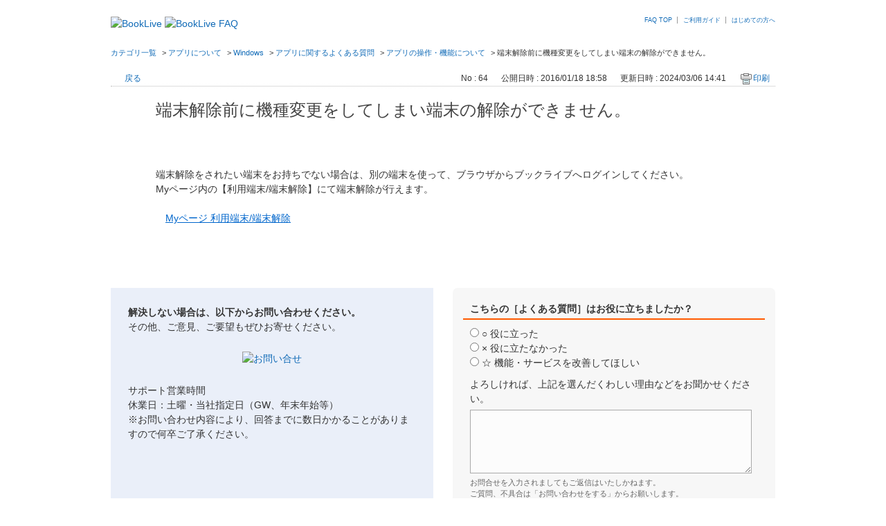

--- FILE ---
content_type: text/html; charset=utf-8
request_url: https://faq.booklive.jp/faq/show/64?back=front%2Fcategory%3Ashow&category_id=59&page=2&site_domain=booklive&sort=sort_access&sort_order=desc
body_size: 5249
content:
<!DOCTYPE html PUBLIC "-//W3C//DTD XHTML 1.0 Transitional//EN" "http://www.w3.org/TR/xhtml1/DTD/xhtml1-transitional.dtd">
<html xmlns="http://www.w3.org/1999/xhtml" lang="ja" xml:lang="ja">
  <head>
 <meta http-equiv="content-type" content="text/html; charset=UTF-8" />
    <meta http-equiv="X-UA-Compatible" content="IE=edge,chrome=1" />
    <meta http-equiv="Pragma" content="no-cache"/>
    <meta http-equiv="Cache-Control" content="no-cache"/>
    <meta http-equiv="Expires" content="0"/>
    <meta name="description" content="端末解除をされたい端末をお持ちでない場合は、別の端末を使って、ブラウザからブックライブへログインしてください。

Myページ内の【利用端末/端末解除】にて端末解除が行えます。

 

　Myページ 利" />
    <meta name="keywords" content="アプリの操作・機能について,アプリに関するよくある質問,Windows,アプリについて" />
    <meta name="csrf-param" content="authenticity_token" />
<meta name="csrf-token" content="170A_d1vc677ZZ8GHDuOZo7stfbwrWc-g90FHASptJJ8zjVwMFcpInsiIsIPdPf6QgedMgbi0kPSVboiAZiKWQ" />
    <script src="/assets/application_front_pc-70829ab258f817609cf7b092652328b6cc107d834757186420ba06bcb3c507c9.js"></script>
<script src="/assets/calendar/calendar-ja-da58e63df1424289368016b5077d61a523d45dd27a7d717739d0dbc63fa6a683.js"></script>
<script>jQuery.migrateMute = true;</script>
<script src="/assets/jquery-migrate-3.3.2.min-dbdd70f5d90839a3040d1cbe135a53ce8f7088aa7543656e7adf9591fa3782aa.js"></script>
<link rel="stylesheet" href="/assets/application_front_pc-7cab32363d9fbcfee4c18a6add9fe66228e2561d6fe655ed3c9a039bf433fbd8.css" media="all" />
<link href="/stylesheets/style.css?gafMMuJl29Vx0fzXSiOvuE-iP5Mytk5ejsI4KdmXALcq1Pm_D12BWfGWQRNZbNYkg0kXV8T5-yPfSocX3KY-fA" media="all" rel="stylesheet" type="text/css" />
<link rel="stylesheet" href="https://faq.booklive.jp/css/style.css?site_id=-1" media="all" />
<link rel="stylesheet" href="https://faq.booklive.jp/css/style.css?site_id=1" media="all" />

    
    <title>端末解除前に機種変更をしてしまい端末の解除ができません。 | ブックライブFAQ</title>
    
  </head>
  <body class="lang_size_medium" id="faq_show">
    
    <a name="top"></a>
    <div id="okw_wrapper">
<!-- Google Tag Manager -->
<script>(function(w,d,s,l,i){w[l]=w[l]||[];w[l].push({'gtm.start':
new Date().getTime(),event:'gtm.js'});var f=d.getElementsByTagName(s)[0],
j=d.createElement(s),dl=l!='dataLayer'?'&l='+l:'';j.async=true;j.src=
'https://www.googletagmanager.com/gtm.js?id='+i+dl;f.parentNode.insertBefore(j,f);
})(window,document,'script','dataLayer','GTM-N644GDM');</script>
<!-- End Google Tag Manager -->

<div class="header">
    <div class="header_inner">
         <a href="https://booklive.jp/">
         <img class="logo" alt="BookLive" src="/usr/file/attachment/PC_booklivelogo.png" alt=""width="160"></a>
         <a href="https://faq.booklive.jp/?site_domain=booklive">
         <img class="logo" alt="BookLive FAQ" src="/usr/file/attachment/faq_logo_pc.png" height="48">
         <div style="float:right; list-style-type:none; line-height:1; text-align:right;">
                        <li style="float:left; padding:0 7px 0 8px; border-right:1px solid #999; font-size:65%; line-height:1.1;"><a href="https://faq.booklive.jp/?site_domain=booklive">FAQ TOP</a></li>
                        <li style="float:left; padding:0 7px 0 8px; border-right:1px solid #999; font-size:65%; line-height:1.1;"><a href="http://booklive.jp/page/index/guide/top">ご利用ガイド</a></li>
			<li style="float:left; padding:0 7px 0 8px; border-right:1px solid #999; font-size:65%; line-height:1.1; padding-right:0; border-right:0;"><a href="http://booklive.jp/page/index/id/beginner">はじめての方へ</a></li>
</div>
    </div>
    </div>
         </div>
 <body> 
<!-- Google Tag Manager (noscript) -->
<noscript><iframe src="https://www.googletagmanager.com/ns.html?id=GTM-N644GDM"
height="0" width="0" style="display:none;visibility:hidden"></iframe></noscript>
<!-- End Google Tag Manager (noscript) -->
 </body> 
      <div id="okw_contents">
        <div id="okw_contents_base">
          <div id="okw_contents_inner" class="clearfix">
            <div id="okw_sub_header" class="clearfix">
              <div id="login_user_name"></div>
              <ul id="fontCol" class="flo_r">
                  <li class="okw_txt">文字サイズ変更</li>
  <li class="fntSml fntSml_ja">
    <a update_flash_color="#d4e0e8" data-remote="true" href="/front/font_size?font_type=small&amp;site_domain=booklive">S</a>
  </li>
  <li class="fntMidOn fntMidOn_ja">
    <a update_flash_color="#d4e0e8" data-remote="true" href="/front/font_size?font_type=middle&amp;site_domain=booklive">M</a>
  </li>
  <li class="fntBig fntBig_ja">
    <a update_flash_color="#d4e0e8" data-remote="true" href="/front/font_size?font_type=large&amp;site_domain=booklive">L</a>
  </li>

              </ul>
              <ul class="okw_bread">
  <li class="okw_bread_list"><a href="/category/show/5?site_domain=booklive">カテゴリ一覧</a><span>&nbsp;&gt;&nbsp;</span><a href="/category/show/59?site_domain=booklive">アプリについて</a><span>&nbsp;&gt;&nbsp;</span><a href="/category/show/246?site_domain=booklive">Windows</a><span>&nbsp;&gt;&nbsp;</span><a href="/category/show/266?site_domain=booklive">アプリに関するよくある質問</a><span>&nbsp;&gt;&nbsp;</span><a href="/category/show/267?site_domain=booklive">アプリの操作・機能について</a><span>&nbsp;&gt;&nbsp;</span><span>端末解除前に機種変更をしてしまい端末の解除ができません。</span></li>
</ul>
            
            </div>
            
<div class="colArea clearfix"><div class="oneCol okw_main_faq">    <!-- FAQ_CONTENTS_AREA -->
    <div class="faq_qstInf_col clearfix">
    <ul class="siteLink">
        <li class="preLink">
            <a title="戻る" href="/category/show/59?page=2&amp;site_domain=booklive&amp;sort=sort_access&amp;sort_order=desc">戻る</a>
        </li>
    </ul>
  <ul class="faq_dateNo flo_r">
    <li class="faq_no">No&nbsp;:&nbsp;64</li>
      <li class="faq_date">公開日時&nbsp;:&nbsp;2016/01/18 18:58</li>
      <li class="faq_date">更新日時&nbsp;:&nbsp;2024/03/06 14:41</li>
        <li class="faq_print">
          <span class="icoPrint">
              <a target="_blank" href="/print/faq/64?category_id=59&amp;site_domain=booklive">印刷</a>
          </span>
        </li>
  </ul>
</div>
<span class="mark_area"></span>

<script type='text/javascript'>
    //<![CDATA[
    $(function() {
        $("#faq_tag_search_return_button").click(function () {
            const keywordTagsJ = JSON.stringify()
            const faqId = `${}`
            faq_popup_close_log(keywordTagsJ, faqId);
            window.close();
            return false;
        });
    });
    //]]>
</script>

<h2 class="faq_qstCont_ttl"><span class="icoQ">端末解除前に機種変更をしてしまい端末の解除ができません。</span></h2>
<div class="faq_qstCont_col">
  <dl class="faq_cate_col clearfix">
    <dt>カテゴリー&nbsp;:&nbsp;</dt>
    <dd>
      <ul>
          <li class="clearfix">
            <a href="/category/show/5?site_domain=booklive">カテゴリ一覧</a><span>&nbsp;&gt;&nbsp;</span><a href="/category/show/48?site_domain=booklive">作品を読む</a><span>&nbsp;&gt;&nbsp;</span><a href="/category/show/51?site_domain=booklive">端末の登録・解除</a>
          </li>
          <li class="clearfix">
            <a href="/category/show/5?site_domain=booklive">カテゴリ一覧</a><span>&nbsp;&gt;&nbsp;</span><a href="/category/show/59?site_domain=booklive">アプリについて</a><span>&nbsp;&gt;&nbsp;</span><a href="/category/show/246?site_domain=booklive">Windows</a><span>&nbsp;&gt;&nbsp;</span><a href="/category/show/266?site_domain=booklive">アプリに関するよくある質問</a><span>&nbsp;&gt;&nbsp;</span><a href="/category/show/267?site_domain=booklive">アプリの操作・機能について</a>
          </li>
      </ul>
    </dd>
  </dl>
</div>
<h2 class="faq_ans_bor faq_ans_ttl">
    <span class="icoA">回答</span>
</h2>
<div class="faq_ans_col">
  <div id="faq_answer_contents" class="faq_ansCont_txt clearfix">
    <div>端末解除をされたい端末をお持ちでない場合は、別の端末を使って、ブラウザからブックライブへログインしてください。</div>

<div>Myページ内の【利用端末/端末解除】にて端末解除が行えます。</div>

<div>&nbsp;</div>

<div><img alt="" src="/usr/file/attachment/arrow.png" style="width: 6px; height: 10px;"/>　<a href="https://booklive.jp/profile/device">Myページ 利用端末/端末解除</a></div>

  </div>
  
</div>

<script type="text/javascript">
$(function() {
  function resetFaqCountFlag() {
    window.__faq_countup_sent__ = false;
  }

  function countUpOnce() {
    // すでに送信済みならスキップ
    if (window.__faq_countup_sent__) return;
    window.__faq_countup_sent__ = true;

    fetch("/faq/countup?site_domain=booklive", {
      method: "POST",
      headers: {
        "Content-Type": "application/json",
        "X-CSRF-Token": $('meta[name=csrf-token]').attr('content'),
        "X-Requested-With": "XMLHttpRequest"
      },
      body: JSON.stringify({
        faq_id: "64",
        category_id: "267"
      })
    });
  }

  countUpOnce();

  // PC タグ検索 個別のモーダルを閉じる場合
  $("#faq_show .faq_tag_search_return_button").on("click", function() {
    resetFaqCountFlag();
  });
  // PC タグ検索 全てのモーダルを閉じる場合
  $("#faq_show .faq_tag_search_close_button").on("click", function() {
    resetFaqCountFlag();
  });

  // スマホ タグ検索
  $('.faq_tag_modal_close_btn').on("click", function() {
    resetFaqCountFlag();
  });

  // PC スーパーアシスタント Colorboxモーダルを閉じる場合
  $(document).on("cbox_closed", function() {
    resetFaqCountFlag();
  });

  // スマホ スーパーアシスタント FAQ詳細から戻る場合
  $("#toggle_preview_faq").on("click", function() {
    resetFaqCountFlag();
  });
});
</script>


    <!-- /FAQ_CONTENTS_AREA -->


</div></div><div class="colArea clearfix"><div class="flo_l twoCol okw_parts_usr_63"><div class="blinquiry" style="padding:25px 25px;">
<p><strong>解決しない場合は、以下からお問い合わせください。</strong></p>
<p>その他、ご意見、ご要望もぜひお寄せください。</p>
</div>

<div class="blinquiry" style="text-align:center;">
<p><a href="https://booklive.jp/index/contact"><img src="/usr/file/attachment/1929n3YrsgWMGwYn.png" alt="お問い合せ" width="65%"/></a></p>
</div>

<div class="blinquiry" style="padding:25px 25px;">
<p>サポート営業時間</p>
<p>休業日：土曜・当社指定日（GW、年末年始等）</p>
<p>※お問い合わせ内容により、回答までに数日かかることがありますので何卒ご了承ください。</p>
<p>&nbsp;</p>
<p>&nbsp;</p>
<p>&nbsp;</p>
<p>&nbsp;</p></div>
</div><div class="flo_r twoCol okw_parts_enquete">  <div class="okw_enquete_area">
    <h2 class="questioner_ttl" id="enquete_form_message">こちらの［よくある質問］はお役に立ちましたか？</h2>
    <div class="questioner_col">
      <form id="enquete_form" update_flash_color="#d4e0e8" action="/faq/new_faq_enquete_value?site_domain=booklive" accept-charset="UTF-8" data-remote="true" method="post"><input type="hidden" name="authenticity_token" value="UD3CRjGQkgL-R5k66taWMioW857Mqt53OUXZp-5VcJm2TqTCri1G0ZfbUcEvtB0sq_YLc2s22MoeFcH7Gwy2vw" autocomplete="off" />
        <ul class="faq_form_list">
          <input value="64" autocomplete="off" type="hidden" name="faq_enquete_value[faq_id]" id="faq_enquete_value_faq_id" />
          <input value="59" autocomplete="off" type="hidden" name="faq_enquete_value[category_id]" id="faq_enquete_value_category_id" />
          
            <li>
                  <input type="radio" value="4" checked="checked" name="faq_enquete_value[enquete_id]" id="faq_enquete_value_enquete_id_4" />
              <label for="faq_enquete_value_enquete_id_4">○ 役に立った</label>
            </li>
            <li>
                  <input type="radio" value="5" name="faq_enquete_value[enquete_id]" id="faq_enquete_value_enquete_id_5" />
              <label for="faq_enquete_value_enquete_id_5">× 役に立たなかった</label>
            </li>
            <li>
                  <input type="radio" value="6" name="faq_enquete_value[enquete_id]" id="faq_enquete_value_enquete_id_6" />
              <label for="faq_enquete_value_enquete_id_6">☆ 機能・サービスを改善してほしい</label>
            </li>
        </ul>
          <div class="questioner_txt_col">
            <span class="questioner_sub_msg">よろしければ、上記を選んだくわしい理由などをお聞かせください。</span>
                <textarea cols="70" rows="2" class="questioner_txt" name="faq_enquete_value[comment]" id="faq_enquete_value_comment">
</textarea>
            <span class="questioner_description">お問合せを入力されましてもご返信はいたしかねます。<br />
ご質問、不具合は「お問い合わせをする」からお願いします。</span>
          </div>
        <div class="questioner_submit_btn">
          <input type="submit" name="commit" value="送信する" id="enquete_form_button" class="questioner_btn" />
        </div>
<input type="hidden" name="site_domain" value="booklive" /></form>    </div>
  </div>

</div></div><div class="colArea clearfix"><div class="oneCol okw_parts_usr_71"><div><img src="/usr/file/attachment/arrow_right.png" style="height: 13px;"/>　<a href="https://faq.booklive.jp/?site_domain=iosreader" target="_blank">ブックライブ for iOSアプリ をご利用の方はこちら</a></div>
<br/>
<div><img src="/usr/file/attachment/arrow_right.png" style="height: 13px;"/>　<a href="https://faq.booklive.jp/?site_domain=androidreader01" target="_blank">ブックライブAndroidアプリ Ver3.4.2～3.5.1、ブックライブPLUSアプリをご利用の方はこちら</a></div>
<br/>
<div><img src="/usr/file/attachment/arrow_right.png" style="height: 13px;"/>　<a href="https://faq.booklive.jp/?site_domain=androidreader02" target="_blank">ブックライブfor Android Ver1.0.0以上をご利用の方はこちら</a></div></div></div><p class="topLink"><a href="#top">TOPへ</a></p>
<script type="text/javascript">
$(function() {
  function resetFaqCountFlag() {
    window.__faq_countup_sent__ = false;
  }

  function countUpOnce() {
    // すでに送信済みならスキップ
    if (window.__faq_countup_sent__) return;
    window.__faq_countup_sent__ = true;

    fetch("/faq/countup?site_domain=booklive", {
      method: "POST",
      headers: {
        "Content-Type": "application/json",
        "X-CSRF-Token": $('meta[name=csrf-token]').attr('content'),
        "X-Requested-With": "XMLHttpRequest"
      },
      body: JSON.stringify({
        faq_id: "64",
        category_id: "267"
      })
    });
  }

  countUpOnce();

  // PC タグ検索 個別のモーダルを閉じる場合
  $("#faq_show .faq_tag_search_return_button").on("click", function() {
    resetFaqCountFlag();
  });
  // PC タグ検索 全てのモーダルを閉じる場合
  $("#faq_show .faq_tag_search_close_button").on("click", function() {
    resetFaqCountFlag();
  });

  // スマホ タグ検索
  $('.faq_tag_modal_close_btn').on("click", function() {
    resetFaqCountFlag();
  });

  // PC スーパーアシスタント Colorboxモーダルを閉じる場合
  $(document).on("cbox_closed", function() {
    resetFaqCountFlag();
  });

  // スマホ スーパーアシスタント FAQ詳細から戻る場合
  $("#toggle_preview_faq").on("click", function() {
    resetFaqCountFlag();
  });
});
</script>


          </div>
        </div>
      </div>
<div class="footer">
    <div class="copyright">&copy; BookLive Co., Ltd.</div>
</div>
<!--ロゴ非リンク化-->
<script type="text/javascript">
$(document).ready(function(){
$("#okw_logo_footer").html('<img alt="OKWAVE logo" src="https://secure.okbiz.jp/booklive/images/front/logo_footer.png">');
});
</script>      <div id="okw_footer_default" class="clearfix">
        <p id="okw_logo_footer" class="flo_r logo_footer">
          <a href="https://aisaas.pkshatech.com/faq/" target="_blank">PKSHA FAQ logo</a>
        </p>
      </div>
    </div>


  </body>
</html>


--- FILE ---
content_type: text/css
request_url: https://faq.booklive.jp/css/style.css?site_id=1
body_size: 26785
content:
@charset "UTF-8";
/* OKBiz
 * OKFAQ Copyright(c) OKWAVE. */
/*==================================================================
 *
 *  ▼テンプレート使用色
 *   
 *================================================================== */
/*ライン: #ff5a00
 *リンク色： #0048B4
 *グレー：#58676b #dddddd #dee1e2 #f7f7f7（濃←→薄） */
/* =======================================================
 *     basic
 *======================================================= */
/* ------------------------------
 *     default settings
 *------------------------------ */
*, body, div, dl, dt, dd, ul, ol, li, h1, h2, h3, h4, h5, h6, pre, code, form, fieldset, legend, input, textarea, p, blockquote, th, td {
  margin: 0;
  /* 周囲余白 */
  padding: 0;
  /* 余白 */
}

fieldset, img, table {
  border: 0;
  /* 罫線 */
}

li, ol, ul {
  list-style: none;
  /* リスト */
}

body {
  font-family: Osaka, "メイリオ", Meiryo, sans-serif;
  /* 文字フォント */
  line-height: 1.5;
  /* テキスト高さ */
  color: #333;
  /* テキスト色 */
  text-align: left;
  /* テキスト配置 */
}

h1, h2, h3, h4, h5, h6 {
  font-size: 100%;
  /* 文字サイズ */
  font-weight: normal;
  /* 文字太さ */
}

h1 {
  font-size: 100%;
  /* 文字サイズ */
}

em {
  font-style: normal;
  /* 文字斜体 */
}

/* ------------------------------
 *     font size
 *------------------------------ */
/* 大 */
body.lang_size_large {
  font-size: 100%;
  /* 文字サイズ */
}

.lang_size_large textarea, .lang_size_large .login_txt, .lang_size_large .keyword_frm {
  font-size: 100%;
  /* 文字サイズ */
}

/* 中 */
body.lang_size_medium {
  font-size: 88%;
  /* 文字サイズ */
}

.lang_size_medium .login_txt, .lang_size_medium .keyword_frm, .lang_size_medium textarea {
  font-size: 88%;
  /* 文字サイズ */
}

/* 小 */
body.lang_size_small {
  font-size: 75%;
  /* 文字サイズ */
}

.lang_size_small textarea, .lang_size_small .login_txt, .lang_size_small .keyword_frm {
  font-size: 75%;
  /* 文字サイズ */
}

/* ------------------------------
 *     common
 *------------------------------ */
.flo_l {
  float: left;
  /* 表示配置 */
}

.flo_r {
  float: right;
  /* 表示配置 */
  display: inline;
}

/* ------------------------------
 *     link
 *------------------------------ */
/* リンク */
a:link, a:visited {
  color: #116BB7;
  /* テキスト色 */
  text-decoration: none;
  /* テキスト装飾 */
}

a:hover, a:active {
  color: #116BB7;
  /* テキスト色 */
  text-decoration: underline;
  /* テキスト装飾 */
}

/* 訪問済み */
/* ホバー */
/* アクティブ */
/* =======================================================
 *     base layout
 *======================================================= */
/* ------------------------------
 *     okwave wrapper
 *------------------------------ */
/* 全体 */
/* ------------------------------
 *     okwave head line
 *------------------------------ */
/* 領域 */
.okw_headline {
  width: 980px;
  /* 幅 */
  margin: 0 auto;
  /* 周囲余白 */
}

.okw_headline h1 {
  color: #333333;
  font-size: 100%;
  font-weight: normal;
  margin: 4px 4px 0;
  text-align: right;
}

/* h1 タグ内 */
/* ------------------------------
 *     okwave headder
 *------------------------------ */
/* 領域 */
#okw_header {
  background: transparent url("../images/front/headerbg.jpg") repeat-x scroll left top;
  /* 背景 */
}

/* 内部領域 */
#okw_header_inner {
  background: transparent url("../images/front/pic_header.jpg") no-repeat scroll left top;
  /* 背景 */
  width: 980px;
  /* 幅 */
  margin: 0 auto;
  /* 周囲余白 */
  height: 100px;
  /* 高さ */
  padding: 1px 0 0;
  /* 余白 */
}

/* ロゴ */
#okw_header_logo a {
  background: transparent url("../images/front/logo_header.gif") no-repeat scroll left top;
  /* 背景 */
  width: 190px;
  /* 幅 */
  text-indent: -99999px;
  /* インデント */
  overflow: hidden;
  /* 領域外表示 */
  display: block;
  /* 表示要素 */
  height: 70px;
  /* 高さ */
  margin: 10px 0 0;
  /* 周囲余白 */
}

/* ------------------------------
 *     okwave contents
 *------------------------------ */
/* 領域 */
#okw_contents {
  background: none;
  /* 背景 */
  width: 960px;
  margin: 0 auto;
}

/* 表示領域ベース */
#okw_contents_base {
  margin: 0 auto;
  /* 周囲余白 */
  padding-right: 0px;
  /* 余白 */
  width: 100%;
  /* 幅 */
  background: none;
  /* 背景 */
  position: relative;
  /* ポジショニング */
  background-color: #fff;
  /* 背景色 */
}

div#MB_window {
  background-color: #fff;
  /* 背景色 */
}

/* 表示領域 */
#okw_contents_inner {
  background: none;
  /* 背景 */
  padding: 5px 0 1px 0px;
  /* 余白 */
  background-color: transparent;
  /* 背景色 */
}

div#MB_frame {
  background-color: transparent;
  /* 背景色 */
}

/* ------------------------------
 *     side column
 *------------------------------ */
/* 領域 */
#okw_side {
  width: 236px;
  /* 幅 */
}

/* ------------------------------
 *     main column
 *------------------------------ */
/* 領域 */
#okw_center.okw_side {
  width: 690px;
  /* 幅 */
}

#okw_center .side_none {
  width: auto;
  /* 幅 */
}

/* 領域・サイドカラム有 */
/* 領域・サイドカラム無 */
/* ------------------------------
 *     okwave footer
 *------------------------------ */
#copy {
  color: #787878;
  font-size: 80%;
  margin: 10px auto;
  width: 960px;
}

/* ライン画像領域 … custom フッターで消える */
#okw_footer_custom {
  height: 15px;
  /* 高さ */
  background: transparent url("../images/front/footerbg.jpg") repeat-x scroll left top;
  /* 背景 */
}

/* 領域 */
#okw_footer_default {
  background: none repeat scroll 0 0 #F8F8F8;
  padding: 10px 10px 5px;
}

/* コピーライト部分文字サイズ固定 */
body #okw_footer_default {
  font-size: 100%;
}

/* コピーライト位置調整 */
.okw_copy {
  margin-top: 10px;
}

.okw_copy a:link, .okw_copy a:visited, .okw_copy a:active, .okw_copy a:hover {
  color: #333333;
  text-decoration: none;
}

/* コピーライト */
/* ロゴ */
#okw_logo_footer a {
  background: transparent url("../images/front/logo_footer.gif") no-repeat scroll left top;
  /* 背景 */
  width: 190px;
  /* 幅 */
  height: 26px;
  /* 高さ */
  display: block;
  /* 表示要素 */
  text-indent: -99999px;
  /* インデント */
  overflow: hidden;
  /* 領域外表示 */
}

/* =======================================================
 *     link
 *======================================================= */
/* トップヘ */
.topLink {
  float: right;
  /* 表示配置 */
  font-size: 88%;
  /* 文字サイズ */
  margin: 10px 0;
  /* 周囲余白 */
  height: auto;
}

.topLink a {
  background: transparent url("/usr/file/attachment/arrow_top.png") no-repeat scroll left center;
  /* 背景 */
  height: 13px;
  /* 高さ */
  padding: 2px 3px 2px 20px;
  /* 余白 */
  display: inline-block;
  /* 表示要素 */
}

/* トップヘリンク */
/* 領域 */
.siteLink li {
  display: inline;
  /* 表示要素 */
  font-size: 88%;
  /* 文字サイズ */
}

/* 戻る */
.preLink {
  background: transparent url("/usr/file/attachment/arrow_back.png") no-repeat scroll 2px 100%;
  /* 背景 */
  text-align: left;
  /* テキスト配置 */
  margin-right: 15px;
  /* 周囲余白 */
}

.preLink a {
  padding: 2px 3px 2px 20px;
  /* 余白 */
  display: inline-block;
  /* 表示要素 */
  height: 13px;
  /* 高さ */
}

/* 戻るリンク */
/* ------------------------------
 *     admin link : 管理者向けリンク
 *------------------------------ */
/* 領域 */
.fixed_link {
  position: fixed !important;
  /* ポジショニング  IE6にも対応 */
  position: absolute;
  right: 0;
  /* 右位置 */
}

.fixed_link div a {
  display: block;
  /* 表示要素 */
  width: 36px;
  /* 幅 */
  height: 102px;
  /* 高さ */
  overflow: hidden;
  /* 領域外表示 */
  text-indent: -99999px;
  /* インデント */
}

/* リンク内 */
/* FAQリンク領域 */
.admin_back_link {
  top: 150px;
  /* 上位置 */
}

/* FAQリンク */
.admin_back a {
  background: transparent url("../images/front/admin_back.gif") no-repeat scroll center center;
  /* 背景 */
}

/* デザインプレビューリンク領域 */
.preview_close_link {
  top: 260px;
  /* 上位置 */
}

/* デザインプレビューリンク */
.preview_close a {
  background: transparent url("../images/front/preview_close.gif") no-repeat scroll center center;
  /* 背景 */
}

/* =======================================================
 *     icon
 *======================================================= */
/* ------------------------------
 *     design parts
 *------------------------------ */
/* 共通 */
.icoInf, .icoInfoNews, .icoKeyword, .icoQa, .icoNew, .icoCate, .icoResult, .icoHelpdesk, .icoHot, .icoFaq {
  background: none;
  /* 背景リピート */
  display: inline-block;
  /* 表示要素 */
  height: 25px;
  /* 高さ */
  line-height: 25px;
  padding: 0 10px 0 6px;
  /* 余白 */
  border-bottom: 2px solid #FF5A00;
  min-width: 37%;
  letter-spacing: 0.05em;
}

/* ------------------------------
 *     faq detail page
 *------------------------------ */
.icoInfoNews {
  border-left: 4px solid #FF5A00;
  border-bottom: none;
}

/* 印刷 */
.icoPrint {
  background: transparent url("../images/front/ico_print.gif") no-repeat scroll 2px 2px;
  /* 背景 */
  display: inline-block;
  /* 表示要素 */
}

.icoPrint a {
  display: block;
  /* 表示要素 */
  padding: 2px 3px 2px 20px;
  /* 余白 */
  height: 16px;
  /* 高さ */
  display: inline;
}

/* 印刷リンク */
/* 質問 */
.icoQ {
  background: transparent url("/usr/file/attachment/ico_q.png") no-repeat scroll left top;
  /* 背景 */
  display: block;
  /* 表示要素 */
  padding: 1px 0 7px 40px;
  /* 余白 */
}

/* 回答 */
.icoA {
  background: transparent url("/usr/file/attachment/ico_a.png") no-repeat scroll left top;
  /* 背景 */
  display: block;
  /* 表示要素 */
  padding: 8px 0 8px 40px;
  /* 余白 */
  margin: 0 5px;
  /* 周囲余白 */
}

/* ------------------------------
 *     faq search page
 *------------------------------ */
/* 質問小 */
.icoQ_sml {
  background: transparent url("/usr/file/attachment/ico_q_s.png") no-repeat scroll 3px 40%;
  /* 背景 */
  padding: 0 0 0 28px;
  /* 余白 */
}

/* 回答小 */
.icoA_sml {
  background: transparent url("/usr/file/attachment/ico_a_s.png") no-repeat scroll 3px 10%;
  /* 背景 */
  padding: 0 0 0 28px;
  /* 余白 */
}

/* =======================================================
 *     sub_headder
 *======================================================= */
/* 領域 */
#okw_sub_header {
  background: #FFF;
  line-height: 22px;
  margin-bottom: 15px;
}

/* ------------------------------
 *     category path
 *------------------------------ */
/* 領域 */
.okw_bread li {
  display: inline;
  /* 表示要素 */
  font-size: 80%;
  /* 文字サイズ */
}

.okw_bread li a {
  margin: 0 5px 0 0;
  /* 周囲余白 */
}

/* 各部 */
/* リンク */
/* ------------------------------
 *     font size change
 *------------------------------ */
/* 領域 */
#fontCol {
  white-space: nowrap;
  /* 要素内余白表示 */
  line-height: 22px;
}

/* テキスト部 */
li.okw_txt {
  font-size: 80%;
  /* 文字サイズ */
  float: left;
  /* 表示配置 */
  margin-right: 10px;
  /* 周囲余白 */
}

/* 大中小 */
.fntBig, .fntMid, .fntSml {
  width: 22px;
  /* 幅 */
  height: 22px;
  /* 高さ */
  float: left;
  /* 表示配置 */
  text-indent: -99998px;
  /* インデント */
  overflow: hidden;
  /* 領域外表示 */
  margin-right: 5px;
  /* 周囲余白 */
  background-attachment: scroll;
  /* 背景スクロール */
  background-color: transparent;
  /* 背景色 */
  background-position: left top;
  /* 背景配置 */
  background-repeat: no-repeat;
  /* 背景リピート */
}

li.fntBigOn, li.fntMidOn, li.fntSmlOn {
  width: 22px;
  /* 幅 */
  height: 22px;
  /* 高さ */
  float: left;
  /* 表示配置 */
  text-indent: -99998px;
  /* インデント */
  overflow: hidden;
  /* 領域外表示 */
  margin-right: 5px;
  /* 周囲余白 */
  background-attachment: scroll;
  /* 背景スクロール */
  background-color: transparent;
  /* 背景色 */
  background-position: left top;
  /* 背景配置 */
  background-repeat: no-repeat;
  /* 背景リピート */
}

/* 大中小リンク */
.fntBig a, .fntMid a, .fntSml a {
  display: block;
  /* 表示要素 */
}

/* 大 */
li.fntBig {
  background-image: url("../images/front/btn_fntbig_off.gif");
  /* 背景画像 */
}

li.fntMid {
  background-image: url("../images/front/btn_fntmdl_off.gif");
  /* 背景画像 */
}

li.fntSml {
  background-image: url("../images/front/btn_fntsml_off.gif");
  /* 背景画像 */
}

li.fntBig:hover, li.fntBigOn {
  background-image: url("../images/front/btn_fntbig_on.gif");
  /* 背景画像 */
}

li.fntMid:hover, li.fntMidOn {
  background-image: url("../images/front/btn_fntmdl_on.gif");
  /* 背景画像 */
}

li.fntSml:hover, li.fntSmlOn {
  background-image: url("../images/front/btn_fntsml_on.gif");
  /* 背景画像 */
}

/* 中 */
/* 小 */
/* 大 ホバー・アクティブ */
/* 中 ホバー・アクティブ */
/* 小 ホバー・アクティブ */
/* =======================================================
 *     design parts
 *======================================================= */
/* 領域 */
.colArea {
  margin-bottom: 40px;
  /* 周囲余白 */
}

/* ------------------------------
 *     title
 *------------------------------ */
/* 2 列パーツ */
.twoCol {
  width: 48.5%;
  /* 幅 */
}

/* 1 列パーツ */
.ttl_col {
  background: none;
  /* 背景 */
  height: 24px;
  /* 高さ */
  padding: 0 0 1px;
  /* 余白 */
  margin-bottom: 15px;
  border-bottom: 2px solid #DEE1E2;
}

/* パーツタイトル */
.ttl_bg {
  background: none;
  /* 背景 */
  height: 24px;
  /* 高さ */
  padding: 0;
  /* 余白 */
}

/* パーツタイトル文字 */
.ttl_col h2 {
  font-size: 100%;
  /* 文字サイズ */
  font-weight: bold;
  /* 文字太さ */
}

/* ------------------------------
 *     info & news
 *------------------------------ */
/* リスト領域 */
.newsList {
  margin: 5px 10px 0;
  /* 周囲余白 */
}

.newsList li {
  background: none;
  /* 背景 */
  padding: 0;
  /* 余白 */
  margin-bottom: 5px;
  /* 周囲余白 */
  word-break: break-all;
  /* 改行位置 */
  word-wrap: break-word;
  /* 改行指定 */
  clear: both;
  overflow: hidden;
  line-height: 1.6;
  border-bottom: 1px dotted #BBB;
}

/* 1 行 */
/* 日付 */
.datetime {
  line-height: 1.6;
  /* テキスト高さ */
  margin-right: 5px;
  /* 周囲余白 */
  white-space: nowrap;
  /* 要素内余白表示 */
}

/* Info&News一覧日付 */
.newsList li .datetime {
  float: left;
  font-size: 95%;
}

/* Info&News一覧本文 */
.infoTxt {
  float: left;
  word-break: keep-all;
  white-space: nowrap;
}

/* 「もっと見る」領域 */
/* デフォルトで「もっと見る」は非表示にしています */
/* 利用する場合は本クラスの display:none を display:block に更新してください */
#info_and_news_more_page {
  display: none;
  /* リストの行頭文字を消します */
  background: none;
}

#info_and_news_more_page_inner {
  text-align: right;
  font-size: 80%;
}

#info_and_news_more_page .more_page_link {
  background-image: url("../images/front/ico_nextarrow.gif");
  background-attachment: scroll;
  background-color: transparent;
  background-position: 2px 50%;
  background-repeat: no-repeat;
  padding-left: 18px;
  display: inline-block;
  height: 16px;
}

/* ------------------------------
 *     keyword search
 *------------------------------ */
/* 領域 */
.search_frmArea {
  margin: 15px 20px;
  /* 周囲余白 */
}

/* ショルダー時領域 */
#okw_side .search_frmArea {
  margin: 5px 0;
  /* 周囲余白 */
}

/* 説明文 */
.search_description {
  font-size: 80%;
  /* 文字サイズ */
  color: #666666;
  /* テキスト色 */
  margin: 3px 0;
  /* 周囲余白 */
}

/* フォーム */
.keyword_frm {
  width: 69%;
  /* 幅 */
  height: 28px;
  /* 高さ */
  float: left;
  /* 表示配置 */
  border: 1px #ccc solid;
  /* 罫線スタイル */
  border-radius: 5px;
  line-height: 2;
  /* テキスト高さ */
  font-size: 100%;
  /* 文字サイズ */
  letter-spacing: 1.8px;
  /* 文字間 */
  margin-right: 5px;
  padding: 0 2px;
}

/* 自然文フォーム */
.n_keyword_frm {
  background-color: #FCFCFC;
  /* 背景色 */
  border: 1px solid #CCCCCC;
  /* 罫線 */
  min-width: 200px;
  width: 100%;
  /* 幅 */
}

.n_keyword_frm:focus {
  background-color: #FFFFFF;
  /* 背景色 */
}

/* ボタン */
.keyword_frmbtn {
  background: transparent url("/usr/file/attachment/bg_btn.png") no-repeat scroll left top;
  /* 背景 */
  width: 76px;
  /* 幅 */
  height: 34px;
  /* 高さ */
  color: #555;
  /* テキスト色 */
  font-weight: bold;
  /* 文字太さ */
  border: 0;
  /* 罫線 */
  font-size: 100%;
  /* 文字サイズ */
  margin-top: -2px;
}

/* 自然文ボタン */
.n_keyword_frmbtn {
  background: url("/usr/file/attachment/bg_btn.png") no-repeat scroll left top transparent;
  width: 76px;
  /* 幅 */
  height: 34px;
  /* 高さ */
  color: #555;
  /* テキスト色 */
  font-weight: bold;
  /* 文字太さ */
  border: 0;
  /* 罫線 */
  font-size: 14px;
  /* 文字サイズ */
  float: right;
  margin: 5px 0 0 0;
  /* 周囲余白 */
  display: block;
}

.keyword_frmbtn:hover, .n_keyword_frmbtn:hover {
  background: url("/usr/file/attachment/bg_btn_h.png") no-repeat scroll left top transparent;
  color: #FF5A00;
}

/* 検索切り替え */
.search_switch {
  font-size: 0.9em;
  /* 文字サイズ */
  margin: 5px auto 0 0;
  /* 周囲余白 */
}

/* 検索絞込み */
.search_target {
  margin: 0 20px 0 0;
  float: left;
}

.search_keyword_morph {
  float: left;
}

.kwd_none {
  margin: 15px 3px 20px 0px;
  /* 周囲余白 */
  background-color: #F6FFF2;
  /* 背景色 */
  border: 1px solid #E4E4E4;
  /* 罫線 */
  padding: 20px;
  /* 余白 */
}

.kwd_none span {
  font-weight: bold;
  /* 文字太さ */
}

/* 検索サジェスト 表示基点 */
.search_frmArea {
  position: relative;
}

/* 検索サジェスト　表示調整 */
.search_suggest_area {
  position: relative;
  width: 100%;
}

/* 検索サジェスト */
.search_suggest {
  position: absolute;
  background-color: #FFFFFF;
  border-right: 1px solid #DCDCDC;
  border-left: 1px solid #DCDCDC;
  border-bottom: 1px solid #DCDCDC;
  max-height: 100px;
  min-height: 25px;
  overflow: auto;
  left: 0;
  top: 0;
  width: 70%;
  margin-top: 0px;
  _height: 100px;
}

.search_suggest div {
  padding: 1px;
  display: block;
  overflow: hidden;
  white-space: nowrap;
}

.search_suggest div.over {
  background-color: #EEEEEE;
}

/* 検索サジェスト　IE6対応 */
/* 検索サジェスト　サジェスト単語 */
/* ------------------------------
 *     qa list
 *------------------------------ */
/* 領域 */
.qaList, .faqList {
  margin: 5px 10px 10px;
  /* 周囲余白 */
}

.qaList li.Q_sml, .faqList li.Q_sml {
  background: transparent url("/usr/file/attachment/arrow.png") no-repeat scroll left center;
  /* 背景 */
  padding: 0 0 0 13px;
  /* 余白 */
  margin-bottom: 5px;
  /* 周囲余白 */
  word-break: break-all;
  /* 改行位置 */
  word-wrap: break-word;
  /* 改行指定 */
}

/* 1 行 */
/* ------------------------------
 *     new faq list
 *------------------------------ */
/* 領域 */
/* 1 行 */
/* ------------------------------
 *     login parts
 *------------------------------ */
/* ログインパーツ */
.loginArea, .loginUsrArea {
  border-top: 1px solid #ddd;
  margin: 0 0 0 3px;
  padding: 15px 10px 0;
  width: 210px;
}

/* ログインフォーム 領域 */
.loginArea {
  margin-top: 5px;
  /* 周囲余白 */
}

/* 1列表示ログインフォーム */
.okw_parts_login form {
  float: left;
  width: 790px;
}

/* ショルダーあり1列表示ログインフォーム */
#okw_center .okw_parts_login form {
  float: left;
  width: 520px;
}

/* ショルダー,2列表示ログインフォーム */
#okw_side .okw_parts_login form, #okw_center .twoCol.okw_parts_login form, .twoCol.okw_parts_login form {
  float: none;
  width: auto;
}

/* ログインフォーム */
/* 1列表示ログインフォーム項目 */
.okw_parts_login .form_field {
  margin-bottom: 5px;
  width: 40%;
  float: left;
}

/* ショルダー,2列表示ログインフォーム項目 */
#okw_side .okw_parts_login .form_field, .twoCol.okw_parts_login .form_field {
  width: 100%;
}

/* ログイン入力フォーム左 */
.okw_parts_login .form_field dt {
  float: left;
  /* 表示配置 */
  text-align: right;
  /* テキスト配置 */
  width: 35%;
  /* 幅 */
}

.okw_parts_login .form_field dd {
  float: left;
  width: 60%;
}

.okw_parts_login .form_field .login_txt {
  border: 1px solid #CCCCCC;
  /* 罫線 */
  letter-spacing: 1.8px;
  /* 文字間 */
  line-height: 2;
  /* テキスト高さ */
  width: 100%;
  /* 幅 */
  margin: 0;
}

/* ログイン入力フォーム右 */
/* ログイン入力フォーム */
/* ログインボタン */
.loginUsrArea p {
  border-bottom: none;
  /* 罫線 */
  margin-bottom: 5px;
  /* 周囲余白 */
  padding-bottom: 5px;
  /* 余白 */
}

/* パスワード再発行 リンク */
.okw_parts_login .reissue_password {
  text-align: right;
}

/* ショルダー,2列表示パスワード再発行 リンク */
#okw_side .okw_parts_login .reissue_password, .twoCol.okw_parts_login .reissue_password {
  margin-top: 5px;
  text-align: center;
  clear: both;
}

.okw_parts_login .reissue_password a {
  font-size: 90%;
}

/* ログイン中 リンク */
.loginUsr_link {
  text-align: right;
  /* テキスト配置 */
  font-size: 90%;
}

/* クライアントユーザーのログインフォーム */
.okw_parts_end_user_login .form_field {
  display: inline-block;
  /* 表示要素 */
  margin-top: 5px;
  /* 周囲余白 */
  width: 100%;
}

.okw_parts_end_user_login .form_field dt {
  float: left;
  /* 表示配置 */
  text-align: right;
  /* テキスト配置 */
  width: 40%;
  /* 幅 */
}

.okw_parts_end_user_login .form_field dd {
  float: left;
  /* 表示要素 */
  width: 55%;
  /* 幅 */
}

.okw_parts_end_user_login .form_field .login_txt {
  border: 1px solid #CCCCCC;
  /* 罫線 */
  letter-spacing: 1.8px;
  /* 文字間 */
  line-height: 2;
  /* テキスト高さ */
  width: 100%;
  /* 幅 */
}

/* ------------------------------
 *     category list
 *------------------------------ */
/* 1 領域 */
* html .cateList {
  margin: 5px 10px 5px 10px;
  /* 周囲余白 */
  padding: 0 0 0 10px;
  /* 余白 */
}

/* カテゴリーアイコン */
.cate_icon {
  float: left;
  margin-right: 5px;
}

/* 中カテゴリ */
.cate_middle {
  padding: 0 5px 0 5px;
}

.cate_middle a {
  font-weight: bold;
  font-size: 100%;
}

/* 小カテゴリ */
.cate_small {
  display: table;
  padding: 5px 5px 0 5px;
  font-size: 90%;
}

.cate_small li {
  display: inline;
  padding: 0 4px 0 0;
  word-wrap: break-word;
  word-break: break-all;
}

/* 小カテゴリ */
/* 件数 */
.cate_count {
  padding: 0 0 0 5px;
  /* 余白 */
  color: #666;
  /* テキスト色 */
  white-space: nowrap;
  /* 要素内余白表示 */
  font-weight: normal;
  font-size: 80%;
}

/* カテゴリー列表示用 */
.cateList_box {
  margin: 10px 10px;
  /* 領域 */
}

/* 1列表示 */
.cateList_1line {
  width: 100%;
  /* 横幅 */
}

/* 2列表示 */
.cateList_2line {
  width: 49%;
  /* 横幅 */
  float: left;
}

/* 3列表示 */
.cateList_3line {
  width: 33%;
  /* 横幅 */
  float: left;
}

/* 4列表示 */
.cateList_4line {
  width: 24.9%;
  /* 横幅 */
  float: left;
}

/* ------------------------------
 *     category tree
 *------------------------------ */
/* TOPカテゴリータイトル、背景 */
.oneCol.okw_parts_category_tree {
  background: url("/usr/file/attachment/bg_side_bot.png") no-repeat scroll 0 bottom;
}

.oneCol.okw_parts_category_tree a {
  text-decoration: none;
}

.oneCol.okw_parts_category_tree a:hover {
  color: #116BB7;
}

.category_tree {
  background: url("/usr/file/attachment/bg_side_top.png") no-repeat scroll 0 top;
  border: none;
  font-weight: bold;
  font-size: 100%;
  margin: 0 0 40px;
  padding-bottom: 3px;
  width: 100%;
  word-break: break-all;
}

.category_tree .ttl_bg {
  background: none;
  border: none;
  color: #58676b;
  font-size: 100%;
  font-weight: bold;
  height: 32px;
  margin: 0;
  padding: 3px 3px 1px;
  text-indent: 5px;
  width: 230px;
}

.icocate_tree {
  background: url("/usr/file/attachment/ico_cate.png") no-repeat scroll 3px center;
  display: inline-block;
  /* 表示要素 */
  height: 32px;
  /* 高さ */
  padding: 0 0 0 43px;
  /* 余白 */
  letter-spacing: 0.05em;
  line-height: 32px;
}

/* TOPカテゴリータイトル */
.category_tree .ttl_col {
  background: url("/usr/file/attachment/bg_side_ttl.png") no-repeat scroll 3px 3px;
  border-bottom: none;
  height: 35px;
  padding: 0;
  width: 230px;
  margin-bottom: 1px;
}

.category_open a:hover.pm_icon {
  background: url("/usr/file/attachment/open_hover.png") no-repeat 0 0;
}

.category_close a:hover.pm_icon {
  background: url("/usr/file/attachment/close_hover.png") no-repeat 0 0;
}

.fo_b {
  font-weight: bold;
}

/* カテゴリー名領域 */
.cate_pull_inert_bg {
  padding: 7px 0;
}

/* カテゴリー+-アイコン調整 */
.category_tree .pm_icon {
  text-indent: -9999px;
  width: 25px;
  height: 25px;
  margin: 0 5px;
  display: inline;
}

.category_open .pm_icon {
  background: url("/usr/file/attachment/open.png") no-repeat 0 0;
}

.category_close .pm_icon {
  background: url("/usr/file/attachment/close.png") no-repeat 0 0;
}

/* カテゴリーアイコン無し調整 */
.category_none {
  background: url("/usr/file/attachment/arrow.png") no-repeat 11px center;
  padding-left: 28px;
}

/* 選択中のカテゴリ */
.category_select {
  background-color: transparent;
}

.category_select a {
  color: #116bb7;
  font-weight: bold;
}

.category_select a span {
  color: #116bb7;
  font-weight: bold;
}

/* 配下カテなし選択カテゴリーの画像 */
.category_none.category_select {
  background: url("/usr/file/attachment/arrow.png") no-repeat scroll 11px center #eef9ff;
}

/* カテゴリ名文字 */
.category_tree a {
  overflow-y: hidden;
}

.category_nofaq {
  margin-right: 5px;
  display: block;
  overflow: auto;
}

.category_level_0 {
  margin: 0 0 0 3px;
  width: 230px;
  background: transparent;
}

.category_level_0 li {
  border-top: 1px solid #ddd;
}

.category_level_1, .category_level_2, .category_level_3 {
  background: transparent;
  margin-left: 20px;
  clear: both;
}

.category_level_1 li, .category_level_2 li, .category_level_3 li {
  border-top: 1px dotted #ddd;
}

/* ------------------------------
 *     attention_keyword
 *------------------------------ */
.attention_keyword_list {
  margin-top: 10px;
  padding: 0px 5px;
}

.attention_keyword_list li {
  /* 縦並びにする場合は display:inline を display:block に更新してください */
  display: inline;
}

/* =======================================================
 * faq detail page
 *======================================================= */
/* ------------------------------
 *     base info
 *------------------------------ */
/* 戻る */
.faq_qstInf_col {
  border-bottom: 1px dotted #BBB;
  /* 罫線 */
  margin: 0 0 16px;
  /* 周囲余白 */
}

.faq_qstInf_col .siteLink {
  float: left;
  display: inline;
}

/* 領域 */
/* 表示領域 */
.faq_dateNo {
  margin-right: 5px;
  /* 周囲余白 */
}

.faq_dateNo li {
  font-size: 88%;
  /* 文字サイズ */
  margin-right: 15px;
  /* 周囲余白 */
  display: inline;
  /* 表示要素 */
}

.faq_dateNo li.faq_print {
  margin-right: 0;
  /* 周囲余白 */
}

/* 各パーツ */
/* 印刷 */
/* ------------------------------
 *     question
 *------------------------------ */
/* タイトル */
.faq_qstCont_ttl {
  font-size: 170%;
  /* 文字サイズ */
  font-weight: normal;
  /* 文字太さ */
  color: #444;
  /* テキスト色 */
  line-height: 1.4;
  /* テキスト高さ */
  margin: 10px 25px 10px;
  /* 周囲余白 */
  word-wrap: break-word;
  /* 改行指定 */
}

/* 領域 */
.faq_qstCont_col {
  margin: 10px 65px 60px;
  /* 周囲余白 */
}

/* テキスト領域 */
.faq_qstCont_txt {
  margin-bottom: 24px;
  /* 周囲余白 */
  word-wrap: break-word;
  /* 改行指定 */
}

/* カテゴリ */
.faq_cate_col {
  padding: 5px;
  /* 余白 */
  border-style: dotted none;
  border-width: 1px 0px;
  border-color: #BBB;
  background-color: #FFF;
  /* 背景色 */
  font-size: 80%;
  display: none;
}

.faq_cate_col dt, .faq_cate_col dd {
  float: left;
  /* 表示配置 */
}

.faq_cate_col dt {
  margin-right: 5px;
  /* 周囲余白 */
}

/* カテゴリタイトル */
/* カテゴリ名 */
/* ------------------------------
 *     answer
 *------------------------------ */
/* タイトル領域 */
.faq_ans_bor {
  background: none;
  /* 背景 */
  padding-bottom: 5px;
  /* 余白 */
  margin: 0 25px 10px;
  /* 周囲余白 */
}

/* タイトル */
.faq_ans_ttl {
  font-size: 14px;
  /* 文字サイズ */
  font-weight: bold;
  /* 文字太さ */
  line-height: 1.2;
  /* テキスト高さ */
  margin: 10px 20px 10px;
  /* 周囲余白 */
  display: none;
}

/* 領域 */
.faq_ans_col {
  padding: 0 65px 20px;
  /* 余白 */
  border-bottom: none;
  /* 罫線 */
  margin-bottom: 20px;
  /* 周囲余白 */
  word-wrap: break-word;
  /* 改行指定 */
  background: url("/usr/file/attachment/ico_a.png") no-repeat scroll 25px top transparent;
}

/* テキスト領域 */
.faq_ansCont_txt {
  margin-bottom: 10px;
  /* 周囲余白 */
}

/* 添付ファイル・追加フォーム領域 */
.faq_addition_col {
  padding: 5px 10px;
  /* 余白 */
  border: 1px dotted #999;
  /* 罫線 */
  background-color: #f7f7f7;
  /* 背景色 */
}

/* 添付ファイル・追加フォーム */
.faq_addition_list dt, .faq_addition_col dd {
  float: left;
  /* 表示配置 */
}

/* 添付ファイル・追加フォームタイトル */
.faq_addition_list dt {
  margin-right: 5px;
  /* 周囲余白 */
}

/* 添付ファイル項目名 */
/* 横並び設定 */
.faq_attachment_file_list dd {
  display: inline;
  margin: 0 15px 0 0;
  float: none;
  word-break: keep-all;
}

/* 縦並び設定 */
/*.faq_attachment_file_list dd {
 *    display:block;
 *    margin: 0;
 *    float:none;
 *    text-indent: 1em;
 *}
 *.faq_attachment_file_list dt {
 *    display:block;
 *    float:none;
 *} */
/* ------------------------------
 *     wizard FAQ question
 *------------------------------ */
/* 質問文 */
.wzd_qstCont_col {
  background-color: #FEF3E0;
  border-left: 4px solid #F8961C;
  padding: 10px 8px 10px 15px;
  margin: 10px 65px 0px;
}

.wzd_qstCont_txt {
  float: left;
}

/* 1カラム　設問リンク */
.wzd_bck {
  background: url("../images/front/btn_back.gif") no-repeat scroll left top transparent;
  float: right;
  font-size: 70%;
  padding-left: 18px;
  margin-top: 5px;
  width: 13%;
}

/* 2カラム　設問リンク */
.okw_side .wzd_bck {
  width: auto;
}

/* 選択肢　背景 */
.wzd_slct_area {
  background-color: #EEEEEE;
  padding: 10px 10px 10px 15px;
  margin: 2px 65px 20px;
  clear: both;
  overflow: hidden;
}

.wzd_slct_area div {
  overflow: hidden;
}

.wzd_slct_area .chckbx_off, .wzd_slct_area .chckbx_on {
  display: inline-block;
  padding: 0 0 0 30px;
}

.wzd_slct_area .chckbx_off {
  background: url("../images/front/btn_navi_off.gif") no-repeat scroll 0 -1px transparent;
}

.wzd_slct_area .chckbx_on {
  background: url("../images/front/btn_navi_on.gif") no-repeat scroll 0 -1px transparent;
  cursor: pointer;
}

/* チェックボックス 領域 */
/* 未選択チェックボックス アイコン */
/* 選択済チェックボックス アイコン */
/* 選択肢領域内テキスト */
.selecttxt {
  background: url("../images/front/icon_select.gif") no-repeat scroll left center transparent;
  clear: both;
  color: #999999;
  font-size: 80%;
  margin: 10px 0 0 2px;
  padding: 0 0 0 20px;
}

/* ------------------------------
 *     enquate
 *------------------------------ */
/* 領域 */
.oneCol.okw_parts_enquete {
  width: 80%;
  margin: 0 auto;
}

.okw_enquete_area {
  border: none;
  margin: 0 auto 20px;
  padding: 10px 15px 5px;
  width: auto;
  background: #F7F7F7;
  border-radius: 7px;
}

/* タイトル */
.questioner_ttl {
  font-size: 14px;
  /* 文字サイズ */
  padding: 10px 10px 3px;
  /* 余白 */
  text-align: left;
  /* テキスト配置 */
  font-weight: bold;
  /* 文字太さ */
  border-bottom: 2px solid #FF5A00;
  /* アンダーライン */
}

/* 内容領域 */
.questioner_col {
  text-align: center;
  /* テキスト配置 */
  padding: 10px;
  /* 余白 */
}

/* 選択肢領域 */
.faq_form_list {
  text-align: left;
  float: left;
  width: 70%;
  margin-bottom: 10px;
}

.faq_form_list li {
  display: block;
  /* 表示要素 */
}

/* 選択肢 */
/* テキストエリア領域 */
.questioner_txt_col {
  margin: 0 0 5px auto;
  text-align: left;
  width: 60%;
}

/* テキストエリア上メッセージ */
.questioner_sub_msg {
  font-size: 100%;
}

/* テキストエリア */
.questioner_txt {
  background-color: #FCFCFC;
  border: 1px solid #AAAAAA;
  /* 罫線 */
  width: 95%;
  /* 幅 */
  height: 80px;
  margin: 5px 0;
  padding: 5px;
}

/* テキストエリア下メッセージ */
.questioner_description {
  font-size: 80%;
  color: #666666;
}

/* ボタン領域 */
.questioner_submit_btn {
  width: 125px;
  /* 幅 */
  height: 40px;
  /* 高さ */
  margin: 0 auto;
  /* 周囲余白 */
  clear: both;
}

/* 送信ボタン */
.questioner_btn {
  font-weight: bold;
  /* 文字太さ */
  font-size: 100%;
  /* 文字サイズ */
  color: #555;
  /* テキスト色 */
  background: transparent url("/usr/file/attachment/bg_btn.png") no-repeat scroll left top;
  /* 背景 */
  width: 76px;
  /* 幅 */
  height: 34px;
  /* 高さ */
  border: 0;
  /* 罫線 */
  display: block;
}

.questioner_btn:hover {
  background: transparent url("/usr/file/attachment/bg_btn_h.png") no-repeat scroll left top;
  color: #FF5A00;
  /* テキスト色 */
}

.questioner_btn[disabled] {
  filter: alpha(opacity=50);
  /*IE */
  -moz-opacity: 0.5;
  /*Firefox */
  opacity: 0.5;
  /*Opera・Safari */
}

/* 送信ボタン ホバー */
/* 送信ボタン 非活性時 */
/* ------------------------------
 *     related faq : おすすめFAQ
 *------------------------------ */
/* 領域 */
.faq_relate_list {
  margin: 5px 0 10px;
  /* 周囲余白 */
}

.faq_relate_list li.Q_sml {
  background-attachment: scroll;
  /* 背景スクロール */
  background-image: url("/usr/file/attachment/arrow.png");
  /* 背景画像 */
  background-position: 10px 50%;
  /* 背景配置 */
  background-repeat: no-repeat;
  /* 背景リピート */
  padding: 3px 10px 3px 23px;
  /* 余白 */
  word-break: break-all;
  /* 改行位置 */
  word-wrap: break-word;
  /* 改行指定 */
}

/* 1 行 */
/* 奇数行 */
.faq_list_bg1 {
  background-color: #fff;
  /* 背景色 */
}

/* 偶数行 */
.faq_list_bg2 {
  background-color: #FFF;
  /* 背景色 */
}

/* =======================================================
 *     faq search list page
 *======================================================= */
/* ------------------------------
 *     list
 *------------------------------ */
/* 領域 */
.search_list {
  margin-bottom: 4px;
  /* 周囲余白 */
  border-top: 1px dotted #BBB;
  /* 罫線 */
  width: 99%;
  /* 幅 */
  overflow: hidden;
  /* 領域外表示 */
}

/* 1 行 */
.search_list_inner {
  border-bottom: 1px dotted #BBB;
  /* 罫線 */
  padding: 10px;
  /* 余白 */
}

/* 1 行 ホバー */
li.search_list_inner:hover {
  background-color: #F7F7F7;
  /* 背景色 */
}

/* 奇数行 */
.search_list_bg1 {
  background-color: #fff;
  /* 背景色 */
  padding: 10px;
  /* 余白 */
}

/* 偶数行 */
.search_list_bg2 {
  background-color: #FFF;
  /* 背景色 */
  padding: 10px;
  /* 余白 */
}

/* タイトル */
.search_qattl {
  font-weight: bold;
  /* 文字太さ */
  font-size: 16px;
  /* 文字サイズ */
  margin-bottom: 3px;
  /* 周囲余白 */
}

/* faq id、更新日時、カテゴリー 領域 */
ul.search_dateNo {
  margin-left: 20px;
  /* 周囲余白 */
}

/* faq id、更新日時、カテゴリー */
.search_dateNo li {
  font-size: 12px;
  /* 文字サイズ */
  margin: 0 10px 0 0px;
  /* 周囲余白 */
  display: inline;
  /* 表示要素 */
  color: #999;
  /* テキスト色 */
}

/* 検索結果文字 */
.search_word {
  font-weight: bold;
  /* 文字太さ */
  background: #EEF9FF;
  padding: 1px;
  margin: 0 2px;
}

/* ------------------------------
 *     paging common
 *------------------------------ */
/* ページング領域（上） */
.pg_col_top {
  margin: 4px 0 5px;
  /* 周囲余白 */
  font-size: 12px;
  /* 文字サイズ */
  font-family: inherit;
  /* 文字フォント */
}

/* ページング領域（下） */
.pg_col_down {
  margin: 0 0 5px;
  /* 周囲余白 */
  font-size: 12px;
  /* 文字サイズ */
  font-family: inherita;
  /* 文字フォント */
}

/* 件数表示 */
.pg_no {
  margin-left: 10px;
  /* 左余白 */
  width: 30%;
  /* 幅 */
}

/* ------------------------------
 *     sort
 *------------------------------ */
/* 領域 */
.okw_sort {
  text-align: right;
  /* テキスト配置 */
  font-size: 12px;
  /* 文字サイズ */
  width: 30%;
  /* 幅 */
  margin-right: 10px;
  /* 周囲余白 */
}

.okw_sort a {
  margin: 0 1px;
  /* 周囲余白 */
  padding-right: 5px;
  /* 余白 */
}

.okw_sort span {
  margin: 0 1px;
  /* 周囲余白 */
  padding-right: 5px;
  /* 余白 */
}

.okw_sort span.okw_current {
  font-weight: bold;
  /* 文字太さ */
  padding-left: 12px;
  /* 余白 */
  background: transparent url("../images/front/marker_down.gif") scroll no-repeat left center;
  /* 背景 */
}

/* 各リンク・現在地 */
/* 現在地 */
/* 検索結果　キーワード順 */
.okw_sort_key_index0 {
  border-right: 1px solid #000000;
  /* 検索時のソート条件の区切り文字 */
}

/* ------------------------------
 *     top paging
 *------------------------------ */
/* 上部ページング */
.pg_scr {
  text-align: center;
  /* テキスト配置 */
  width: 35%;
  /* 幅 */
}

.pg_scr span {
  margin: 0 10px;
  /* 周囲余白 */
}

.pg_scr span.disabled {
  color: #ddd;
  /* テキスト色 */
}

/* 上部ページング テキスト部 */
/* 上部ページング 無効 */
/* ------------------------------
 *     foot paging
 *------------------------------ */
/* ページャー */
.pagination {
  margin: 0 auto;
  /* 周囲余白 */
  font-size: 11px;
  /* 文字サイズ */
  float: right;
  /* 表示配置 */
  white-space: nowrap;
  /* 要素内余白表示 */
  font-family: inherit;
  /* 文字フォント */
}

.pagination a {
  margin: 0;
  /* 周囲余白 */
  padding: 3px 6px;
  /* 余白 */
}

.pagination span {
  margin: 0;
  /* 周囲余白 */
  padding: 3px 6px;
  /* 余白 */
}

.pagination span.okw_current, .pagination span.current {
  font-weight: bold;
  /* 文字太さ */
}

.pagination span.disabled {
  color: #ddd;
  /* テキスト色 */
}

/* リンク・現在地 */
/* 現在地 */
/* リンクなし */
/* =======================================================
 *     info & news page
 *======================================================= */
/* 領域 */
.infonews_col {
  margin: 0 0 40px;
  /* 周囲余白 */
  padding: 5px 0 0;
  /* 余白 */
}

/* 投稿日時領域 */
.infonews_datetime {
  text-align: right;
  /* テキスト配置 */
  font-size: 84%;
}

/* 投稿日時 */
.infonews_date_no {
  margin-right: 5px;
  /* 周囲余白 */
}

/* タイトル領域 */
.infonewstitle_col {
  margin: 0 0 10px;
  /* 周囲余白 */
  padding: 0;
  border-bottom: 1px dotted #ddd;
  height: auto;
}

/* タイトル領域 */
.infonews_ttl {
  background-color: #FFF;
  /* 背景色 */
  font-weight: bold;
  /* 文字太さ */
  font-size: 100%;
  /* 文字サイズ */
  padding-left: 0px;
  /* 余白 */
  height: auto;
}

/* タイトル */
.infonews_ttl_bor {
  background-image: none;
  display: inline-block;
  font-size: 132%;
  font-weight: normal;
  height: auto;
  padding: 10px;
}

/* 本文 */
.infonews_txt {
  padding: 0 20px;
  /* 余白 */
}

/* =======================================================
 *     login page
 *======================================================= */
/* 領域 */
#login_col {
  width: 350px;
  /* 幅 */
  margin: 10px auto 30px;
  /* 周囲余白 */
  padding: 10px;
  /* 余白 */
  border: 1px solid #999;
  /* 罫線 */
}

#login_col h2 {
  font-size: 18px;
  /* 文字サイズ */
  font-weight: bold;
  /* 文字太さ */
  border-bottom: 1px solid #ccc;
  /* 罫線 */
  margin-bottom: 10px;
  /* 周囲余白 */
}

#login_col .reissue_password {
  font-size: 100%;
  /* 文字サイズ */
  border-top: 1px solid #ccc;
  /* 罫線 */
  margin-top: 20px;
  /* 周囲余白 */
  padding: 15px 5px 5px;
}

#login_col .reissue_password a {
  padding-left: 16px;
  background: url("../images/back/click_here.gif") no-repeat scroll left top transparent;
  /* 背景 */
}

#login_col .reissue_password_description {
  color: #666666;
  font-size: 80%;
  padding-left: 16px;
}

/* タイトル */
/* PW再発行領域 */
/* PW再発行リンク */
/* PW再発行説明文 */
/* =======================================================
 *     reissue password page
 *======================================================= */
/* 領域 */
#reissue_password {
  width: 500px;
  /* 幅 */
  margin: 10px auto 30px;
  /* 周囲余白 */
  padding: 10px;
  /* 余白 */
  border: 1px solid #999;
  /* 罫線 */
}

#reissue_password h2 {
  font-size: 18px;
  /* 文字サイズ */
  font-weight: bold;
  /* 文字太さ */
  border-bottom: 1px solid #ccc;
  /* 罫線 */
  margin-bottom: 10px;
  /* 周囲余白 */
}

#reissue_password .form_msg {
  font-size: 98%;
  /* 文字サイズ */
  margin: 14px 8px;
  /* 周囲余白 */
}

#reissue_password .form_field {
  margin: 0 16px 14px;
  /* 周囲余白 */
}

#reissue_password dt {
  width: 13em;
  /* 幅 */
}

#reissue_password .mail_txt {
  width: 220px;
  /* 幅 */
}

/* タイトル */
/* PW再発行画面メッセージ */
/* PW再発行フォーム(登録済みメールアドレス) */
/* 登録済みメールアドレス */
/* 登録済みメールアドレス */
/* サブタイトル */
.form_field dt {
  width: 5.5em;
  /* 幅 */
  float: left;
  /* 表示配置 */
  text-align: right;
  margin-right: 8px;
}

/* テキストボックス・パスワードボックス */
.login_txt {
  width: 180px;
  /* 幅 */
  font-family: inherit;
  /* 文字フォント */
  margin: 0 0 10px 0;
  /* 周囲余白 */
}

/* パスワード変更 */
.password_change_account {
  margin: 0 0 8px 0;
  /* 周囲余白 */
}

/* ログインボタン */
#login_btn, .update_button {
  background: transparent url("../images/front/loginbtnoff.gif") no-repeat scroll left top;
  /* 背景 */
  border: 0;
  /* 罫線 */
  width: 95px;
  /* 幅 */
  height: 25px;
  /* 高さ */
  margin: 0 auto;
  /* 周囲余白 */
  display: block;
  /* 表示要素 */
  font-weight: bold;
  /* 文字太さ */
  color: #090;
  /* テキスト色 */
  font-size: 14px;
}

/* ログインボタン ホバー */
#login_btn:hover, .update_button:hover {
  background: transparent url("../images/front/loginbtnon.gif") no-repeat scroll left top;
  /* 背景 */
}

/* 1列ログインボタン */
#login_btn, .mail_input_button {
  background: transparent url("../images/front/loginbtnoff.gif") no-repeat scroll left top;
  /* 背景 */
  border: 0;
  /* 罫線 */
  width: 95px;
  /* 幅 */
  height: 25px;
  /* 高さ */
  font-weight: bold;
  /* 文字太さ */
  color: #090;
  /* テキスト色 */
  font-size: 14px;
  float: right;
}

/* ショルダー,2列表示ログインボタン */
#okw_side #login_btn, .mail_input_button, .twoCol #login_btn, .mail_input_button {
  margin: 0 auto;
  /* 周囲余白 */
  float: none;
  clear: both;
}

/* ログイン画面ログインボタン */
#login_btn, .mail_input_button {
  float: none;
}

/* ログインボタン ホバー */
#login_btn:hover, .mail_input_button:hover {
  background: transparent url("../images/front/loginbtnon.gif") no-repeat scroll left top;
  /* 背景 */
}

.mail_input_block {
  text-align: center;
}

/* ------------------------------
 *     login err
 *------------------------------ */
.login_error_txt {
  color: #F00;
  /* テキスト色 */
  text-align: center;
  /* テキスト配置 */
  font-weight: bold;
}

/* =======================================================
 *     password change page
 *======================================================= */
/* ------------------------------
 *     password change
 *------------------------------ */
/* タイトルメッセージ */
.pass_msg {
  color: #F00;
  /* テキスト色 */
  text-align: center;
  /* テキスト配置 */
  font-weight: bold;
  margin: 0 auto;
  padding: 0 10px;
  text-align: left;
  width: 350px;
}

/* パスワードエラー領域 */
.pass_error {
  width: 350px;
  padding: 0 10px;
  margin: 0 auto;
}

.pass_error li {
  list-style: disc inside none;
  font-size: 90%;
  color: #F00;
  margin: 0 0 0 10px;
}

/* パスワードエラー */
/* パスワード変更フォーム */
.form_pass dt {
  width: 8em;
}

/* =======================================================
 *     err page
 *======================================================= */
/* 背景 */
#error_bg {
  background-color: #e6f5ff;
  /* 背景色 */
}

/* 表示領域 */
#error_wrapper {
  margin: 80px auto;
  /* 周囲余白 */
  width: 550px;
  /* 幅 */
  padding: 22px 0 0;
  /* 余白 */
  background: #fff url("../images/front/errortop.gif") no-repeat scroll left top;
  /* 背景 */
}

#error_wrapper h2 {
  font-size: 24px;
  /* 文字サイズ */
  font-weight: bold;
  /* 文字太さ */
  border-bottom: 1px dotted #a2d9ff;
  /* 罫線 */
  margin: 0 30px 5px;
  /* 周囲余白 */
}

#error_wrapper p {
  margin: 0 30px 4px;
  /* 周囲余白 */
  font-size: 15px;
  /* 文字サイズ */
}

/* タイトル */
/* テキスト */
/* エラーコード */
.error_code {
  text-align: right;
  /* テキスト配置 */
  color: #999;
  /* テキスト色 */
}

/* ボタン */
.error_btm {
  background: #fff url("../images/front/errorbtm.gif") no-repeat scroll left bottom;
  /* 背景 */
  width: 550px;
  /* 幅 */
  height: 22px;
  /* 高さ */
}

/* =======================================================
 *     clearfix
 *======================================================= */
.clearfix:after {
  visibility: hidden;
  display: block;
  /* 表示要素 */
  font-size: 0;
  /* 文字サイズ */
  content: " ";
  clear: both;
  /* 回りこみ */
  height: 0;
  /* 高さ */
}

* html .clearfix {
  zoom: 1;
  /* IE6 */
}

*:first-child + html .clearfix {
  zoom: 1;
  /* IE7 */
}

/* =======================================================
 *    helpdesk table
 *======================================================= */
/* 全体外枠 */
.okw_hdq_contents {
  margin: 0;
  /* 周囲余白 */
}

/* お問い合わせフォームエリア */
.okw_hdq_form_area {
  width: auto;
}

/* お問い合わせ入力 */
.icoHdquestion {
  background-attachment: scroll;
  background-color: transparent;
  background-position: left top;
  background-repeat: no-repeat;
  display: inline-block;
  height: 24px;
  padding: 6px 0 0 35px;
  background: url("../images/front/icon_helpttl.jpg") no-repeat scroll 0 center;
  padding-left: 10px;
}

/* お問合わせ　タイトルアイコン */
/* お問合わせ内容　説明文 */
.hd_question_form {
  margin: 20px auto 0;
  width: 800px;
}

/* お問い合わせ完了テーブル */
.hdq_finish_msg_area {
  background-color: #F9F9F9;
  /* 背景色 */
  border: 1px dotted #DCDCDC;
  /* テキスト色 */
  width: 75%;
  /* 幅 */
  margin: 30px auto;
  /* 周囲余白 */
}

.HDcontents_table {
  border-left: 1px solid #DCDCDC;
  border-right: 1px solid #DCDCDC;
}

.HDcontent {
  border-bottom: 1px solid #DCDCDC;
  color: #333333;
  min-height: 26px;
  overflow: hidden;
}

.HDcolumn_left {
  float: left;
  background-color: #F9F9F9;
  border-right: 1px dotted #DCDCDC;
  width: 200px;
  padding: 5px 0;
  text-indent: 10px;
  margin-bottom: -32763px;
  padding-bottom: 32768px;
}

.HDcolumn_right {
  background-color: #FFFFFF;
  text-align: left;
  padding: 5px 0 5px 10px;
  overflow: hidden;
  width: 580px;
}

.HDcolumn_right textarea {
  width: 575px;
  height: 200px;
}

.commit_button_block {
  background: url("../images/front/bg_stripe_g.gif") repeat scroll 0 0 transparent;
  border-left: 1px solid #DCDCDC;
  border-right: 1px solid #DCDCDC;
  border-bottom: 1px solid #DCDCDC;
  border-top: none;
  margin: 0;
  padding: 10px 0 20px;
  text-align: center;
  width: auto;
}

.hdq_confirm_btn_c {
  overflow: visible;
}

/* =======================================================
 *     helpdesk フォーム関連
 *======================================================= */
/* ------------------------------
 *     お問合わせ内容画面
 *------------------------------ */
/* 領域 */
.hdcontents_box {
  margin-bottom: 20px;
}

/* お問合わせ画面　説明文 */
.hd_desc {
  background-color: #F0F0F0;
  border: 1px solid #DCDCDC;
  color: #555555;
  font-size: 90%;
  margin: 0 0 20px;
  padding: 7px 10px;
}

/* タイトル　 */
.hd_question_form .ttl_txt {
  font-weight: bold;
  float: left;
}

.hd_question_form .data {
  float: right;
  color: #666666;
  font-size: 80%;
  margin: 3px 0 0;
}

/* タイトル　日付 */
/* 質問文・回答文 */
.hdcontents_box li {
  word-wrap: break-word;
}

.hd_question_form .content_txt {
  padding: 15px 45px;
}

.hd_question_form .q_contents {
  border: 1px solid #FCD998;
  margin-bottom: 20px;
}

/* 質問　領域 */
/* 質問タイトル　背景 */
.q_contents .q_ttl_br {
  background: url("../images/front/ico_qst.gif") no-repeat scroll 10px center #FCD998;
  border: 1px solid #FCD998;
  padding: 10px 10px 10px 47px;
}

.q_contents .attribute {
  margin: 0 47px 20px;
  padding: 7px 10px;
  font-size: 85%;
}

/* 質問・回答 追加属性　領域 */
.a_contents .attribute {
  margin: 0 47px 20px;
  padding: 7px 10px;
  font-size: 85%;
}

/* 質問　追加属性　色 */
.q_contents .attribute {
  border: 1px solid #FCD998;
  background-color: #fffaf0;
}

/* 回答　追加属性　色 */
.a_contents .attribute {
  background-color: #F7FBFF;
  border: 1px solid #A8DCFB;
}

/* 回答　領域 */
.hd_question_form .a_contents {
  border: 1px solid #A8DCFB;
  margin: 0 0 20px;
}

/* 回答タイトル　背景 */
.a_contents .a_ttl_br {
  background: url("../images/front/ico_ans.gif") no-repeat scroll 10px center #A8DCFB;
  border: 1px solid #A8DCFB;
  padding: 10px 10px 10px 47px;
}

/* 追加質問リンク　背景 */
.more_q_link {
  background-color: #F0F0F0;
  border: 1px solid #DCDCDC;
  font-size: 90%;
  margin: 0 0 20px;
  padding: 5px 10px;
  text-align: center;
}

.more_q_link a {
  background: url("../images/front/icon_helpdesk.gif") no-repeat scroll left center transparent;
  padding: 0 0 0 28px;
  display: inline-block;
}

/* 補足質問リンク　アイコン */
/* 追加質問入力フォーム */
.morequestion_box {
  margin: 0 0 20px;
}

/* ヘルプデスク補足質問　内容参照テーブルの下線 */
.hdcontents_bor {
  border-bottom: 1px solid #DCDCDC;
  /* 罫線色 */
}

/* 注記 (*印) */
.presence {
  color: #dc143c;
  /* 色 */
  padding: 3px;
  /* 余白 */
}

/* 注釈 "* は必ず入力してください" */
.help_attention {
  float: none;
  text-align: right;
  font-size: 14px;
  /* フォントサイズ */
  margin: 0;
  /* 周囲余白 */
}

/* 入力、確認フォーム 1行 */
.content {
  border-left: 1px solid #DCDCDC;
  /* 罫線色 */
  border-right: 1px solid #DCDCDC;
  /* 罫線色 */
  border-top: 1px solid #DCDCDC;
  /* 罫線色 */
  margin: 0 auto;
  /* 領域外表示 */
  min-height: 26px;
  /* 最小の高さ */
  overflow: hidden;
  /* 領域外表示 */
  width: 800px;
  /* 横幅 */
}

/* 1行 IE用 */
* html .content, * + html .content {
  float: left;
}

/* お問い合わせ確認画面 タイトル */
.column_ttl {
  background-color: #F0F0F0;
  /* 背景色 */
  padding: 5px;
  /* 余白 */
  color: #333333;
  font-weight: bold;
  /* 太字 */
  border: 1px solid #DCDCDC;
}

/* 補足質問入力画面　タイトル */
ul.contents_table li.content div.column_ttl {
  border: none;
}

/* スーパーアシスタント部分メッセージ */
.super_assistant_msg {
  text-align: center;
}

/* 入力用のフォント */
textarea {
  font-family: inherit;
  /* フォント */
}

input {
  font-family: inherit;
  /* フォント */
  font-size: 100%;
  /* フォントサイズ */
}

/* 入力用のサイズ */
select, option, textarea {
  font-size: 100%;
  /* フォントサイズ */
}

/* 入力、確認フォームの右列の横幅 */
.column_form {
  width: 579px;
  /* 横幅 */
}

/* 列の左側 */
.column_head {
  background-color: #F9F9F9;
  /* 背景色 */
  border-right: 1px dotted #DCDCDC;
  /* 罫線色 */
  text-align: right;
  /* 右寄せ */
  width: 200px;
  /* 幅 */
}

.column_head h3 {
  display: inline;
  /* 表示要素 */
}

/* 確認フォーム　右列 */
/* 1カラム */
.column_0 {
  float: left;
  /* 表示配置 */
  padding-bottom: 32768px;
  /* 余白 */
  margin-bottom: -32763px;
  /* 余白 */
  word-break: break-all;
  /* 改行位置 */
  word-wrap: break-word;
  /* 改行指定 */
  padding-top: 5px;
  /* 余白 */
  padding-left: 5px;
  /* 余白 */
  padding-right: 5px;
  /* 余白 */
  border-right: 1px solid #dcdcdc;
  /* 罫線色 */
}

.column_end {
  float: left;
  /* 表示配置 */
  padding-bottom: 32768px;
  /* 余白 */
  margin-bottom: -32763px;
  /* 余白 */
  word-break: break-all;
  /* 改行位置 */
  word-wrap: break-word;
  /* 改行指定 */
  padding-top: 5px;
  /* 余白 */
  padding-left: 5px;
  /* 余白 */
  padding-right: 5px;
  /* 余白 */
  border-right: 1px solid #dcdcdc;
  /* 罫線色 */
  border-right: medium none;
  margin-right: 0;
}

/* 右カラム */
/* 入力、確認画面ボタン上の注釈 */
.input_note {
  color: #444444;
  /* テキスト色 */
  font-size: 80%;
  /* フォントサイズ */
}

/* お問い合わせ完了画面テキスト */
.hdq_finish_msg_text {
  margin: 40px;
  /* 余白 */
}

/* 完了画面マーク */
.hdq_finish_msg_mark {
  background: url(../images/front/icon_helpinfo.gif) no-repeat;
  /* 背景画像 */
  background-position: left center;
  /* 背景配置 */
  padding-left: 26px;
  /* 余白 */
  font-size: 120%;
  /* フォントサイズ */
  font-weight: bold;
  /* 太字 */
}

/* 添付ファイルフォーム */
.frame {
  width: 540px;
  height: 44px;
}

/* ===========================================================
 *　　　helpdesk common button
 *============================================================== */
/* ボタンエリア */
.commit_button_block {
  background: url("../images/front/bg_stripe_g.gif") repeat scroll 0 0 transparent;
  border-left: 1px solid #DCDCDC;
  border-right: 1px solid #DCDCDC;
  border-bottom: 1px solid #DCDCDC;
  border-top: none;
  margin: 0;
  padding: 10px 0 20px;
  text-align: center;
  width: auto;
}

/* 入力、確認ボタン 領域 */
.hdq_confirm_btn {
  margin: 8px 0 0 0;
  /* 周囲余白 */
  display: -moz-inline-box;
  /*FireFox2用のinline-block */
  display: inline-block;
  /* 表示要素 */
  cursor: pointer;
  /* マウスカーソル */
}

/* 入力、確認ボタン 領域 IE 用 */
* html .hdq_confirm_btn, * + html .hdq_confirm_btn {
  display: inline;
  /* 表示要素 */
  zoom: 1;
  /* 拡大 */
}

/* 完了画面ボタン 領域　 */
.hdq_confirm_btn_s {
  margin: 8px 0 0;
  /* 周囲余白 */
  display: -moz-inline-box;
  /*FireFox2用のinline-block */
  display: inline-block;
  /* 表示要素 */
  cursor: pointer;
  /* マウスカーソル */
}

/* 完了画面ボタン 領域　IE用 */
* html .hdq_confirm_btn_s, * + html .hdq_confirm_btn_s {
  display: inline;
  /* 表示要素 */
  zoom: 1;
  /* 拡大 */
}

/* ボタン左側画像（角丸） */
.hdq_confirm_btn_l {
  background: url(../images/front/bg_btn01_l.jpg) no-repeat;
  /* 背景画像 */
  width: 5px;
  /* 横幅 */
  height: 40px;
  /* 高さ */
  overflow: hidden;
  /* 領域外表示 */
  display: block;
  /* 表示要素 */
  float: left;
  /*　表示配置 */
}

/* ボタン中央部 */
.hdq_confirm_btn_c {
  background: url(../images/front/bg_btn01_c.jpg);
  /* 背景画像 */
  height: 40px;
  /* 高さ */
  padding: 0 20px;
  /* 余白 */
  float: left;
  /* 表示配置 */
  border: 0 none;
  /* 罫線無 */
  color: #555555;
  /* テキスト色 */
  font-size: 14px;
  /* フォントサイズ */
  font-weight: bold;
  /* 太字 */
  cursor: pointer;
  /* マウスカーソル */
  overflow: visible;
}

.hdq_confirm_btn_c a {
  padding-top: 10px;
  display: block;
  color: #555555;
  padding: 10px 20px;
  /* 余白 */
  float: left;
  /* 表示配置 */
  color: #555555;
  /* テキスト色 */
  text-decoration: none;
}

.hdq_confirm_btn_c a:hover {
  text-decoration: none;
  color: #555555;
}

/* リンクでボタン中央部 */
/* ボタン右側画像（角丸） */
.hdq_confirm_btn_r {
  background: url(../images/front/bg_btn01_r.jpg) no-repeat;
  /* 背景画像 */
  width: 5px;
  /* 横幅 */
  height: 40px;
  /* 高さ */
  overflow: hidden;
  /* 領域外表示 */
  display: block;
  /* 表示要素 */
  float: left;
  /* 表示配置 */
}

#sa_button {
  margin: 5px 10px 0 0;
  float: right;
  width: 4.5em;
}

#sa_button #sa_open {
  background: url(../images/front/btn_open.gif) no-repeat;
  padding-left: 17px;
  vertical-align: text-bottom;
  background-position: left center;
  color: #666;
}

#sa_button #sa_close {
  background: url(../images/front/btn_close.gif) no-repeat;
  padding-left: 17px;
  vertical-align: text-bottom;
  background-position: left center;
  color: #666;
}

/* スーパーアシスタント開くリンク領域 */
/* スーパーアシスタント閉じるリンク領域 */
/* スーパーアシスタント */
.kanshinqa {
  background: url(../images/front/icon_kanshin.gif) no-repeat;
  float: left;
}

/* ヘルプデスクお問い合わせ */
.hdquestion_col {
  margin: 0 0 10px;
}

.kanshin_qabox {
  padding: 10px 10px 0;
}

/* スーパーアシスタント一覧外枠 */
.kanshin_qa {
  border: #BCBCBC 3px solid;
  margin: -3px 2px 0px 1px;
}

/* スーパーアシスタント一覧 */
.kanshin_qabox ul.search_list {
  border: none;
  /* 境界線除去 */
}

.kanshin_qabox ul.search_list li:last-child {
  border: none;
  /* 境界線除去 */
}

/* 確認画面の戻るリンク */
.button_to_link {
  cursor: pointer;
  /* マウスカーソル */
  border: none;
  /* 罫線なし */
  color: #036;
  /* テキスト色 */
  background-attachment: scroll;
  /* 背景スクロール */
  background-color: transparent;
  /* 背景色 */
  background-position: 2px 50%;
  /* 背景配置 */
  background-repeat: no-repeat;
  /* 背景リピート */
  height: 16px;
  /* 高さ */
  padding-left: 18px;
  /* 余白 */
  overflow: visible;
  /* 領域外表示 */
  font-size: 12px;
  /* フォントサイズ */
}

.button_to_link:hover {
  color: #ee276A;
  /* テキスト色 */
  text-decoration: underline;
  /* テキスト装飾 */
}

/* 確認画面の戻るリンク・ホバー */
/* ===========================================================
 *　　　helpdesk error
 *============================================================== */
/* エラーエッセージ背景テーブル　 */
.err_msg {
  color: #dc143c;
  /* テキスト色 */
  border: 3px double #dcdcdc;
  /* 罫線 */
  background: #ededed url("../images/back/warning.gif") no-repeat 3% 50%;
  /* 背景画像 */
  width: auto;
  /* 横幅 */
}

.err_msg dd {
  margin-left: 10px;
  /* 余白 */
  display: list-item;
  /* 表示要素 */
  list-style: disc inside none;
  /* リスト形式 */
  color: #dc143c;
  /* テキスト色 */
}

/* エラー文言 */
/* エラー ラベル */
.fieldWithErrors label {
  color: #dc143c;
  /* テキスト色 */
}

.fieldWithErrors input, .fieldWithErrors textarea, .fieldWithErrors select {
  border: 1px solid #DC143C;
  /* 罫線 */
}

/* エラーが出たときのフォームの枠線 */
/* エラー文言 */
.fieldErrorMessage {
  color: #DC143C;
}

/* IE 用 */
* html .colmn_form .fieldWithErrors, * html .colmn_form_2 .fieldWithErrors {
  border: 1px solid #dc143c;
  /* 罫線 */
}

* + html .colmn_form .fieldWithErrors, * + html .colmn_form_2 .fieldWithErrors {
  border: 1px solid #dc143c;
  /* 罫線 */
}

/* エラーメッセージ　コメント */
.err_msg, .comment_msg {
  display: block;
  /* 表示要素 */
  margin: 0px 0px 20px 0px;
  /* 余白 */
  padding: 10px 10px 10px 60px;
  /* 余白 */
}

/* エラー・コメントタイトル */
.err_msg dt, .comment_msg dt {
  color: #DC143C;
  /* テキスト色 */
  font-weight: bold;
  /* 太字 */
  margin-bottom: 5px;
  /* 余白 */
}

/* ヘルプデスク投稿フォームIE6対応 */
.hdq_confirm_btn, .hdq_confirm_btn_s {
  *display: inline;
  *zoom: 1;
}

.preLink {
  background-position: 3px center;
  font-size: 88%;
}

.preLink a {
  height: auto;
}

/* カテゴリー一覧IE6対応 */
.cateList_area ul li {
  _padding: 0 !important;
  _margin: 0 !important;
}

/* for IE6 一覧画面ソート条件横並び化 */
.pg_no, .pg_scr, .okw_sort, * html .okw_parts_info_and_news {
  overflow: hidden;
}

/* for IE6 各項目はみ出し対策 */
/* 内容参照画面をIE9相当表示に調整 */
#faq_question_contents a, #faq_answer_contents a, #info_news_contents a {
  color: #06C;
  text-decoration: underline;
}

#faq_question_contents a:visited, #faq_answer_contents a:visited, #info_news_contents a:visited {
  color: #800080;
}

#faq_question_contents blockquote, #faq_answer_contents blockquote, #info_news_contents blockquote {
  display: block;
  margin: 1em 40px;
}

#faq_question_contents code, #faq_answer_contents code, #info_news_contents code {
  font-family: inherit;
  font-size: 10pt;
}

#faq_question_contents dd, #faq_answer_contents dd, #info_news_contents dd {
  display: block;
  margin: 0 0 0 40px;
}

#faq_question_contents div, #faq_answer_contents div, #info_news_contents div {
  display: block;
}

#faq_question_contents dl, #faq_answer_contents dl, #info_news_contents dl {
  display: block;
  margin: 1em 0;
}

#faq_question_contents dt, #faq_answer_contents dt, #info_news_contents dt {
  display: block;
}

#faq_question_contents em, #faq_answer_contents em, #info_news_contents em {
  font-style: italic;
}

#faq_question_contents fieldset, #faq_answer_contents fieldset, #info_news_contents fieldset {
  border-style: groove;
  border-width: 2px;
  display: block;
  margin: 0 2px;
  padding: 0 2px 3px;
  zoom: 1;
}

#faq_question_contents h1, #faq_answer_contents h1, #info_news_contents h1 {
  display: block;
  font-size: 2em;
  font-weight: bold;
  margin: 0.67em 0;
  page-break-after: avoid;
}

#faq_question_contents h2, #faq_answer_contents h2, #info_news_contents h2 {
  display: block;
  font-size: 1.5em;
  font-weight: bold;
  margin: 0.83em 0;
  page-break-after: avoid;
}

#faq_question_contents h3, #faq_answer_contents h3, #info_news_contents h3 {
  display: block;
  font-size: 1.17em;
  font-weight: bold;
  margin: 1em 0;
  page-break-after: avoid;
}

#faq_question_contents h4, #faq_answer_contents h4, #info_news_contents h4 {
  display: block;
  font-size: 1em;
  font-weight: bold;
  margin: 1.33em 0;
  page-break-after: avoid;
}

#faq_question_contents h5, #faq_answer_contents h5, #info_news_contents h5 {
  display: block;
  font-size: 0.83em;
  font-weight: bold;
  margin: 1.67em 0;
  page-break-after: avoid;
}

#faq_question_contents h6, #faq_answer_contents h6, #info_news_contents h6 {
  display: block;
  font-size: 0.67em;
  font-weight: bold;
  margin: 2.33em 0;
  page-break-after: avoid;
}

#faq_question_contents legend, #faq_answer_contents legend, #info_news_contents legend {
  padding: 0 2px;
  zoom: 1;
}

#faq_question_contents li, #faq_answer_contents li, #info_news_contents li {
  display: list-item;
}

#faq_question_contents ol, #faq_answer_contents ol, #info_news_contents ol {
  display: block;
  list-style-image: none;
  list-style-position: outside;
  list-style-type: decimal;
  margin: 1em 0;
  padding: 0 0 0 30pt;
}

#faq_question_contents p, #faq_answer_contents p, #info_news_contents p {
  display: block;
  margin: 1em 0;
}

#faq_question_contents pre, #faq_answer_contents pre, #info_news_contents pre {
  display: block;
  font-family: inherit;
  font-size: 10pt;
  margin: 1em 0;
  white-space: pre;
}

#faq_question_contents table, #faq_answer_contents table, #info_news_contents table {
  border-color: #F0F0F0;
  border-spacing: 2px 2px;
  box-sizing: border-box;
  display: table;
  zoom: 1;
}

#faq_question_contents tbody, #faq_answer_contents tbody, #info_news_contents tbody {
  box-sizing: border-box;
  display: table-row-group;
  vertical-align: middle;
}

#faq_question_contents td, #faq_answer_contents td, #info_news_contents td {
  display: table-cell;
  padding: 1px;
  vertical-align: middle;
  zoom: 1;
}

#faq_question_contents th, #faq_answer_contents th, #info_news_contents th {
  display: table-cell;
  font-weight: bold;
  padding: 1px;
  text-align: center;
  vertical-align: middle;
  zoom: 1;
}

#faq_question_contents thead, #faq_answer_contents thead, #info_news_contents thead {
  box-sizing: border-box;
  display: table-header-group;
  vertical-align: middle;
}

#faq_question_contents tr, #faq_answer_contents tr, #info_news_contents tr {
  box-sizing: border-box;
  display: table-row;
  vertical-align: middle;
  zoom: 1;
}

#faq_question_contents ul, #faq_answer_contents ul, #info_news_contents ul {
  display: block;
  list-style-image: none;
  list-style-position: outside;
  list-style-type: disc;
  margin: 1em 0;
  padding: 0 0 0 30pt;
}

#faq_question_contents ul li, #faq_answer_contents ul li, #info_news_contents ul li {
  list-style-type: disc;
}

#faq_question_contents ol li, #faq_answer_contents ol li, #info_news_contents ol li {
  list-style-type: decimal;
}

/* ===========================================================
 *　　　market_enquete
 *============================================================== */
.hd_question_form .enquete_wrapper {
  border-top: 1px solid #DCDCDC;
  padding-top: 20px;
}

/* 補足質問画面　マーケットアンケートリンク　 */
.mrktenqt_intr_txt {
  font-size: 90%;
  padding: 8px;
  text-align: left;
}

/* 補足質問画面　マーケットアンケートリンク */
.mrktenqt_link {
  background-color: #EBF9DD;
  border: 1px solid #CCEEAA;
  margin: 10px 0;
  padding: 5px 10px;
  text-align: center;
}

.mrktenqt_link a {
  background: url("../images/front/icon_enquete.gif") no-repeat scroll left center transparent;
  padding: 5px 0 5px 28px;
}

/* マーケットアンケート　説明個所 */
.mrktenqt_expln {
  padding: 5px;
}

.okw_mrktenqt_contents {
  margin: 0;
  /* 周囲余白 */
}

.okw_mrktenqt_contents .me_contents_table {
  border-top: 1px solid #DCDCDC;
}

.okw_mrktenqt_contents .me_contents_table .mrktenqt_name {
  border-bottom: 1px solid #dcdcdc;
  background: #f9f9f9;
  padding: 5px;
}

/* アンケートフォーム帯のアンケート名称 */
/* アンケートフォームエリア */
.okw_enq_form_area {
  width: auto;
}

/* アンケート入力 */
.icoMenquete {
  background-attachment: scroll;
  background-color: transparent;
  background-position: left top;
  background-repeat: no-repeat;
  display: inline-block;
  height: 24px;
  padding: 6px 0 0 35px;
  background: url("../images/front/icon_helpttl.jpg") no-repeat scroll 0 center;
  padding-left: 10px;
  background: url("../images/front/icon_helpttl.jpg") no-repeat scroll 0 center;
  padding-left: 10px;
}

.me_question_form {
  margin: 20px auto 0;
  width: 800px;
}

/* アンケート完了テーブル */
.me_finish_msg_area {
  background-color: #F9F9F9;
  /* 背景色 */
  border: 1px dotted #DCDCDC;
  /* テキスト色 */
  width: 50%;
  /* 幅 */
  margin: 30px auto;
  /* 周囲余白 */
}

.me_contents_table {
  border-left: 1px solid #DCDCDC;
  border-right: 1px solid #DCDCDC;
}

.me_content {
  border-bottom: 1px solid #DCDCDC;
  color: #333333;
  min-height: 26px;
  overflow: hidden;
}

.me_column_left {
  float: left;
  background-color: #F9F9F9;
  border-right: 1px dotted #DCDCDC;
  width: 200px;
  padding: 5px 0;
  text-indent: 10px;
  margin-bottom: -32763px;
  padding-bottom: 32768px;
}

.me_column_right {
  background-color: #FFFFFF;
  text-align: left;
  padding: 5px 0 5px 10px;
  overflow: hidden;
  width: 580px;
}

.me_column_right textarea {
  width: 575px;
  height: 200px;
}

.me_commit_button_block {
  background: url("../images/front/bg_stripe_g.gif") repeat scroll 0 0 transparent;
  border-left: 1px solid #DCDCDC;
  border-right: 1px solid #DCDCDC;
  border-bottom: 1px solid #DCDCDC;
  border-top: none;
  margin: 0;
  padding: 10px 0 20px;
  text-align: center;
  width: auto;
}

.me_confirm_btn_c {
  overflow: visible;
}

/* =======================================================
 *      market_enquete フォーム関連
 *======================================================= */
/* 注記 (*印) */
.me_presence {
  color: #dc143c;
  /* 色 */
  padding: 3px;
  /* 余白 */
}

/* アンケート完了画面テキスト */
.me_finish_msg_text {
  margin: 40px;
  /* 余白 */
}

/* 完了画面マーク */
.me_finish_msg_mark {
  background: url(../images/front/icon_helpinfo.gif) no-repeat;
  /* 背景画像 */
  background-position: left center;
  /* 背景配置 */
  padding-left: 26px;
  /* 余白 */
  font-size: 120%;
  /* フォントサイズ */
  font-weight: bold;
  /* 太字 */
  margin-bottom: 10px;
}

/* アンケート送信完了画面 余白調節 */
/* ===========================================================
 *　　　market_enquete common button
 *============================================================== */
/* ボタンエリア */
.me_commit_button_block {
  background: url("../images/front/bg_stripe_g.gif") repeat scroll 0 0 transparent;
  border-left: 1px solid #DCDCDC;
  border-right: 1px solid #DCDCDC;
  border-bottom: 1px solid #DCDCDC;
  border-top: none;
  margin: 0;
  padding: 10px 0 20px;
  text-align: center;
  width: auto;
}

/* 入力、確認ボタン 領域 */
.me_confirm_btn {
  margin: 8px 0 0 0;
  /* 周囲余白 */
  display: -moz-inline-box;
  /*FireFox2用のinline-block */
  display: inline-block;
  /* 表示要素 */
  cursor: pointer;
  /* マウスカーソル */
}

/* 入力、確認ボタン 領域 IE 用 */
* html .me_confirm_btn, * + html .me_confirm_btn {
  display: inline;
  /* 表示要素 */
  zoom: 1;
  /* 拡大 */
}

/* 完了画面ボタン 領域　 */
.me_confirm_btn_s {
  margin: 8px 0 0;
  /* 周囲余白 */
  display: -moz-inline-box;
  /*FireFox2用のinline-block */
  display: inline-block;
  /* 表示要素 */
  cursor: pointer;
  /* マウスカーソル */
}

/* 完了画面ボタン 領域　IE用 */
* html .me_confirm_btn_s, * + html .me_confirm_btn_s {
  display: inline;
  /* 表示要素 */
  zoom: 1;
  /* 拡大 */
}

/* ボタン左側画像（角丸） */
.me_confirm_btn_l {
  background: url(../images/front/bg_btn01_l.jpg) no-repeat;
  /* 背景画像 */
  width: 5px;
  /* 横幅 */
  height: 40px;
  /* 高さ */
  overflow: hidden;
  /* 領域外表示 */
  display: block;
  /* 表示要素 */
  float: left;
  /*　表示配置 */
}

/* ボタン中央部 */
.me_confirm_btn_c {
  background: url(../images/front/bg_btn01_c.jpg);
  /* 背景画像 */
  height: 40px;
  /* 高さ */
  padding: 0 20px;
  /* 余白 */
  float: left;
  /* 表示配置 */
  border: 0 none;
  /* 罫線無 */
  color: #555555;
  /* テキスト色 */
  font-size: 14px;
  /* フォントサイズ */
  font-weight: bold;
  /* 太字 */
  cursor: pointer;
  /* マウスカーソル */
  overflow: visible;
}

.me_confirm_btn_c a {
  padding-top: 10px;
  display: block;
  color: #555555;
  padding: 10px 20px;
  /* 余白 */
  float: left;
  /* 表示配置 */
  color: #555555;
  /* テキスト色 */
  text-decoration: none;
}

.me_confirm_btn_c a:hover {
  text-decoration: none;
  color: #555555;
}

/* リンクでボタン中央部 */
/* ボタン右側画像（角丸） */
.me_confirm_btn_r {
  background: url(../images/front/bg_btn01_r.jpg) no-repeat;
  /* 背景画像 */
  width: 5px;
  /* 横幅 */
  height: 40px;
  /* 高さ */
  overflow: hidden;
  /* 領域外表示 */
  display: block;
  /* 表示要素 */
  float: left;
  /* 表示配置 */
}

/* 投稿フォームIE6対応 */
.me_confirm_btn, .me_confirm_btn_s {
  *display: inline;
  *zoom: 1;
}

/* ===========================================================
 *　　　fileuploader
 *============================================================== */
/* 領域 */
.fileuploader {
  display: block;
}

/* アップローダー　領域 */
.qq-uploader {
  position: relative;
}

/* アップローダー　ボタン */
.qq-upload-button {
  background-color: #FFFFFF;
  border-bottom: none;
  color: #003366;
  background-image: url("../images/back/csv_imp.gif");
  background-attachment: scroll;
  background-color: transparent;
  background-position: left center;
  background-repeat: no-repeat;
  display: inline-block;
  *display: inline;
  *zoom: 1;
  height: auto;
  padding-left: 18px;
  padding-bottom: 3px;
  overflow: hidden;
  position: relative;
}

/* ボタン　ホバー */
.qq-upload-button-hover {
  text-decoration: underline;
}

/* ボタン　領域 */
.qq-upload-button input {
  right: 0;
  font-size: 140px;
}

/* データドロップ　領域 */
.qq-upload-drop-area, .qq-upload-extra-drop-area {
  position: absolute;
  top: 0;
  left: 0;
  width: 100%;
  z-index: 2;
  background: #FCFFC0;
  text-align: center;
  border: 2px dashed #ff9940;
  display/*\**/: none\9;
}

/* テキスト（データをドロップ） */
.qq-upload-drop-area span {
  display/*\**/: none\9;
  cursor/*\**/: default\9;
}

/* データホバー時の表示 */
.qq-upload-drop-area-active {
  background: #fffa80;
}

/* 添付画像リスト　削除リンク */
.update_file_list .delete_icon {
  margin-left: 10px;
}

.update_file_list div {
  margin-right: 15px;
}

/* エラー */
.file_upload_error_tag {
  color: #DC143C;
}

/* ------------------------------
 *     data　pull-down
 *------------------------------ */
/* データ読み込み　プルダウン　 */
ul.qq-upload-list {
  padding: 0;
  list-style: none;
  width: 490px;
  top: 0px;
  height: auto;
  left: 0px;
  margin-bottom: 3px;
  line-height: 0;
}

ul.qq-upload-list li {
  margin: 0 0 -1px 0;
  margin-bottom/*\**/: 0px\9;
  padding: 3px;
  line-height: 15px;
  background-color: #FCFFC0;
  border: 1px solid #ffbf40;
  border-collapse: collapse;
}

/* プルダウン　行 */
/* プルダウン　項目 */
.qq-upload-file, .qq-upload-spinner, .qq-upload-size, .qq-upload-cancel, .qq-upload-failed-text {
  display: inline-block;
  *display: inline;
  *zoom: 1;
}

/* プルダウン　データ名 */
.qq-upload-file {
  width: 190px;
  margin-right: 10px;
  padding-bottom: 3px;
  overflow: hidden;
  white-space: nowrap;
}

/* プルダウン　スピン画像 */
.qq-upload-spinner {
  background: url("../images/file_uploader/loading.gif");
  height: 17px;
  background-repeat: no-repeat;
  width: 30px;
}

/* プルダウン　進捗（xx% from xxkB） */
.qq-upload-size {
  padding-right: 10px;
  padding-bottom: 3px;
  vertical-align: top;
}

/* プルダウン　キャンセルリンク */
.qq-upload-cancel {
  padding-right: 10px;
  padding-bottom: 3px;
  padding-right: 10px;
  vertical-align: top;
}

/* プルダウン　Upload failed */
.qq-upload-failed-text {
  padding-bottom: 3px;
  display: none;
  text-align: right;
}

.qq-upload-success {
  background-color: #5DA30C;
  color: #FFFFFF;
}

.qq-upload-fail {
  background-color: #D60000;
  color: #FFFFFF;
}

/* booklive */
.sort_asc_image_on {
  background-image: url("/usr/file/attachment/arrow_up.png");
}

.sort_asc_image_off {
  background-image: url("/usr/file/attachment/arrow_up_off.png");
}

.sort_asc_image_off:hover {
  background-image: url("/usr/file/attachment/arrow_up.png");
}

.sort_desc_image_on {
  background-image: url("/usr/file/attachment/arrow_down.png");
}

.sort_desc_image_off {
  background-image: url("/usr/file/attachment/arrow_down_off.png");
}

.sort_desc_image_off:hover {
  background-image: url("/usr/file/attachment/arrow_down.png");
}

.header, .header_inner {
  width: 960px;
  margin: 24px auto 15px;
}

.footer {
  width: 960px;
  margin: 24px auto 15px;
  overflow: hidden;
}

.footer_inner {
  width: 960px;
  margin: 24px auto 15px;
}

/* OKBiz
 * OKFAQ Copyright(c) OKWAVE. */
/*==================================================================
 *
 *  ▼テンプレート使用色
 *   
 *================================================================== */
/*ライン: #ff5a00
 *リンク色： #0048B4
 *グレー：#58676b #dddddd #dee1e2 #f7f7f7（濃←→薄） */
/* =======================================================
 *     basic
 *======================================================= */
/* ------------------------------
 *     default settings
 *------------------------------ */
*, body, div, dl, dt, dd, ul, ol, li, h1, h2, h3, h4, h5, h6, pre, code, form, fieldset, legend, input, textarea, p, blockquote, th, td {
  margin: 0;
  /* 周囲余白 */
  padding: 0;
  /* 余白 */
}

fieldset, img, table {
  border: 0;
  /* 罫線 */
}

li, ol, ul {
  list-style: none;
  /* リスト */
}

body {
  font-family: Osaka, "メイリオ", Meiryo, sans-serif;
  /* 文字フォント */
  line-height: 1.5;
  /* テキスト高さ */
  color: #333;
  /* テキスト色 */
  text-align: left;
  /* テキスト配置 */
}

h1, h2, h3, h4, h5, h6 {
  font-size: 100%;
  /* 文字サイズ */
  font-weight: normal;
  /* 文字太さ */
}

h1 {
  font-size: 100%;
  /* 文字サイズ */
}

em {
  font-style: normal;
  /* 文字斜体 */
}

/* ------------------------------
 *     font size
 *------------------------------ */
/* 大 */
body.lang_size_large {
  font-size: 100%;
  /* 文字サイズ */
}

.lang_size_large textarea, .lang_size_large .login_txt, .lang_size_large .keyword_frm {
  font-size: 100%;
  /* 文字サイズ */
}

/* 中 */
body.lang_size_medium {
  font-size: 88%;
  /* 文字サイズ */
}

.lang_size_medium .login_txt, .lang_size_medium .keyword_frm, .lang_size_medium textarea {
  font-size: 88%;
  /* 文字サイズ */
}

/* 小 */
body.lang_size_small {
  font-size: 75%;
  /* 文字サイズ */
}

.lang_size_small textarea, .lang_size_small .login_txt, .lang_size_small .keyword_frm {
  font-size: 75%;
  /* 文字サイズ */
}

/* ------------------------------
 *     common
 *------------------------------ */
.flo_l {
  float: left;
  /* 表示配置 */
}

.flo_r {
  float: right;
  /* 表示配置 */
  display: inline;
}

/* ------------------------------
 *     link
 *------------------------------ */
/* リンク */
a:link, a:visited {
  color: #116BB7;
  /* テキスト色 */
  text-decoration: none;
  /* テキスト装飾 */
}

a:hover, a:active {
  color: #116BB7;
  /* テキスト色 */
  text-decoration: underline;
  /* テキスト装飾 */
}

/* 訪問済み */
/* ホバー */
/* アクティブ */
/* =======================================================
 *     base layout
 *======================================================= */
/* ------------------------------
 *     okwave wrapper
 *------------------------------ */
/* 全体 */
/* ------------------------------
 *     okwave head line
 *------------------------------ */
/* 領域 */
.okw_headline {
  width: 980px;
  /* 幅 */
  margin: 0 auto;
  /* 周囲余白 */
}

.okw_headline h1 {
  color: #333333;
  font-size: 100%;
  font-weight: normal;
  margin: 4px 4px 0;
  text-align: right;
}

/* h1 タグ内 */
/* ------------------------------
 *     okwave headder
 *------------------------------ */
/* 領域 */
#okw_header {
  background: transparent url("../images/front/headerbg.jpg") repeat-x scroll left top;
  /* 背景 */
}

/* 内部領域 */
#okw_header_inner {
  background: transparent url("../images/front/pic_header.jpg") no-repeat scroll left top;
  /* 背景 */
  width: 980px;
  /* 幅 */
  margin: 0 auto;
  /* 周囲余白 */
  height: 100px;
  /* 高さ */
  padding: 1px 0 0;
  /* 余白 */
}

/* ロゴ */
#okw_header_logo a {
  background: transparent url("../images/front/logo_header.gif") no-repeat scroll left top;
  /* 背景 */
  width: 190px;
  /* 幅 */
  text-indent: -99999px;
  /* インデント */
  overflow: hidden;
  /* 領域外表示 */
  display: block;
  /* 表示要素 */
  height: 70px;
  /* 高さ */
  margin: 10px 0 0;
  /* 周囲余白 */
}

/* ------------------------------
 *     okwave contents
 *------------------------------ */
/* 領域 */
#okw_contents {
  background: none;
  /* 背景 */
  width: 960px;
  margin: 0 auto;
}

/* 表示領域ベース */
#okw_contents_base {
  margin: 0 auto;
  /* 周囲余白 */
  padding-right: 0px;
  /* 余白 */
  width: 100%;
  /* 幅 */
  background: none;
  /* 背景 */
  position: relative;
  /* ポジショニング */
  background-color: #fff;
  /* 背景色 */
}

div#MB_window {
  background-color: #fff;
  /* 背景色 */
}

/* 表示領域 */
#okw_contents_inner {
  background: none;
  /* 背景 */
  padding: 5px 0 1px 0px;
  /* 余白 */
  background-color: transparent;
  /* 背景色 */
}

div#MB_frame {
  background-color: transparent;
  /* 背景色 */
}

/* ------------------------------
 *     side column
 *------------------------------ */
/* 領域 */
#okw_side {
  width: 236px;
  /* 幅 */
}

/* ------------------------------
 *     main column
 *------------------------------ */
/* 領域 */
#okw_center.okw_side {
  width: 690px;
  /* 幅 */
}

#okw_center .side_none {
  width: auto;
  /* 幅 */
}

/* 領域・サイドカラム有 */
/* 領域・サイドカラム無 */
/* ------------------------------
 *     okwave footer
 *------------------------------ */
#copy {
  color: #787878;
  font-size: 80%;
  margin: 10px auto;
  width: 960px;
}

/* ライン画像領域 … custom フッターで消える */
#okw_footer_custom {
  height: 15px;
  /* 高さ */
  background: transparent url("../images/front/footerbg.jpg") repeat-x scroll left top;
  /* 背景 */
}

/* 領域 */
#okw_footer_default {
  background: none repeat scroll 0 0 #F8F8F8;
  padding: 10px 10px 5px;
}

/* コピーライト部分文字サイズ固定 */
body #okw_footer_default {
  font-size: 100%;
}

/* コピーライト位置調整 */
.okw_copy {
  margin-top: 10px;
}

.okw_copy a:link, .okw_copy a:visited, .okw_copy a:active, .okw_copy a:hover {
  color: #333333;
  text-decoration: none;
}

/* コピーライト */
/* ロゴ */
#okw_logo_footer a {
  background: transparent url("../images/front/logo_footer.gif") no-repeat scroll left top;
  /* 背景 */
  width: 190px;
  /* 幅 */
  height: 26px;
  /* 高さ */
  display: block;
  /* 表示要素 */
  text-indent: -99999px;
  /* インデント */
  overflow: hidden;
  /* 領域外表示 */
}

/* =======================================================
 *     link
 *======================================================= */
/* トップヘ */
.topLink {
  float: right;
  /* 表示配置 */
  font-size: 88%;
  /* 文字サイズ */
  margin: 10px 0;
  /* 周囲余白 */
  height: auto;
}

.topLink a {
  background: transparent url("/usr/file/attachment/arrow_top.png") no-repeat scroll left center;
  /* 背景 */
  height: 13px;
  /* 高さ */
  padding: 2px 3px 2px 20px;
  /* 余白 */
  display: inline-block;
  /* 表示要素 */
}

/* トップヘリンク */
/* 領域 */
.siteLink li {
  display: inline;
  /* 表示要素 */
  font-size: 88%;
  /* 文字サイズ */
}

/* 戻る */
.preLink {
  background: transparent url("/usr/file/attachment/arrow_back.png") no-repeat scroll 2px 100%;
  /* 背景 */
  text-align: left;
  /* テキスト配置 */
  margin-right: 15px;
  /* 周囲余白 */
}

.preLink a {
  padding: 2px 3px 2px 20px;
  /* 余白 */
  display: inline-block;
  /* 表示要素 */
  height: 13px;
  /* 高さ */
}

/* 戻るリンク */
/* ------------------------------
 *     admin link : 管理者向けリンク
 *------------------------------ */
/* 領域 */
.fixed_link {
  position: fixed !important;
  /* ポジショニング  IE6にも対応 */
  position: absolute;
  right: 0;
  /* 右位置 */
}

.fixed_link div a {
  display: block;
  /* 表示要素 */
  width: 36px;
  /* 幅 */
  height: 102px;
  /* 高さ */
  overflow: hidden;
  /* 領域外表示 */
  text-indent: -99999px;
  /* インデント */
}

/* リンク内 */
/* FAQリンク領域 */
.admin_back_link {
  top: 150px;
  /* 上位置 */
}

/* FAQリンク */
.admin_back a {
  background: transparent url("../images/front/admin_back.gif") no-repeat scroll center center;
  /* 背景 */
}

/* デザインプレビューリンク領域 */
.preview_close_link {
  top: 260px;
  /* 上位置 */
}

/* デザインプレビューリンク */
.preview_close a {
  background: transparent url("../images/front/preview_close.gif") no-repeat scroll center center;
  /* 背景 */
}

/* =======================================================
 *     icon
 *======================================================= */
/* ------------------------------
 *     design parts
 *------------------------------ */
/* 共通 */
.icoInf, .icoInfoNews, .icoKeyword, .icoQa, .icoNew, .icoCate, .icoResult, .icoHelpdesk, .icoHot, .icoFaq {
  background: none;
  /* 背景リピート */
  display: inline-block;
  /* 表示要素 */
  height: 25px;
  /* 高さ */
  line-height: 25px;
  padding: 0 10px 0 6px;
  /* 余白 */
  border-bottom: 2px solid #FF5A00;
  min-width: 37%;
  letter-spacing: 0.05em;
}

/* ------------------------------
 *     faq detail page
 *------------------------------ */
.icoInfoNews {
  border-left: 4px solid #FF5A00;
  border-bottom: none;
}

/* 印刷 */
.icoPrint {
  background: transparent url("../images/front/ico_print.gif") no-repeat scroll 2px 2px;
  /* 背景 */
  display: inline-block;
  /* 表示要素 */
}

.icoPrint a {
  display: block;
  /* 表示要素 */
  padding: 2px 3px 2px 20px;
  /* 余白 */
  height: 16px;
  /* 高さ */
  display: inline;
}

/* 印刷リンク */
/* 質問 */
.icoQ {
  background: transparent url("/usr/file/attachment/ico_q.png") no-repeat scroll left top;
  /* 背景 */
  display: block;
  /* 表示要素 */
  padding: 1px 0 7px 40px;
  /* 余白 */
}

/* 回答 */
.icoA {
  background: transparent url("/usr/file/attachment/ico_a.png") no-repeat scroll left top;
  /* 背景 */
  display: block;
  /* 表示要素 */
  padding: 8px 0 8px 40px;
  /* 余白 */
  margin: 0 5px;
  /* 周囲余白 */
}

/* ------------------------------
 *     faq search page
 *------------------------------ */
/* 質問小 */
.icoQ_sml {
  background: transparent url("/usr/file/attachment/ico_q_s.png") no-repeat scroll 3px 40%;
  /* 背景 */
  padding: 0 0 0 28px;
  /* 余白 */
}

/* 回答小 */
.icoA_sml {
  background: transparent url("/usr/file/attachment/ico_a_s.png") no-repeat scroll 3px 10%;
  /* 背景 */
  padding: 0 0 0 28px;
  /* 余白 */
}

/* =======================================================
 *     sub_headder
 *======================================================= */
/* 領域 */
#okw_sub_header {
  background: #FFF;
  line-height: 22px;
  margin-bottom: 15px;
}

/* ------------------------------
 *     category path
 *------------------------------ */
/* 領域 */
.okw_bread li {
  display: inline;
  /* 表示要素 */
  font-size: 80%;
  /* 文字サイズ */
}

.okw_bread li a {
  margin: 0 5px 0 0;
  /* 周囲余白 */
}

/* 各部 */
/* リンク */
/* ------------------------------
 *     font size change
 *------------------------------ */
/* 領域 */
#fontCol {
  white-space: nowrap;
  /* 要素内余白表示 */
  line-height: 22px;
}

/* テキスト部 */
li.okw_txt {
  font-size: 80%;
  /* 文字サイズ */
  float: left;
  /* 表示配置 */
  margin-right: 10px;
  /* 周囲余白 */
}

/* 大中小 */
.fntBig, .fntMid, .fntSml {
  width: 22px;
  /* 幅 */
  height: 22px;
  /* 高さ */
  float: left;
  /* 表示配置 */
  text-indent: -99998px;
  /* インデント */
  overflow: hidden;
  /* 領域外表示 */
  margin-right: 5px;
  /* 周囲余白 */
  background-attachment: scroll;
  /* 背景スクロール */
  background-color: transparent;
  /* 背景色 */
  background-position: left top;
  /* 背景配置 */
  background-repeat: no-repeat;
  /* 背景リピート */
}

li.fntBigOn, li.fntMidOn, li.fntSmlOn {
  width: 22px;
  /* 幅 */
  height: 22px;
  /* 高さ */
  float: left;
  /* 表示配置 */
  text-indent: -99998px;
  /* インデント */
  overflow: hidden;
  /* 領域外表示 */
  margin-right: 5px;
  /* 周囲余白 */
  background-attachment: scroll;
  /* 背景スクロール */
  background-color: transparent;
  /* 背景色 */
  background-position: left top;
  /* 背景配置 */
  background-repeat: no-repeat;
  /* 背景リピート */
}

/* 大中小リンク */
.fntBig a, .fntMid a, .fntSml a {
  display: block;
  /* 表示要素 */
}

/* 大 */
li.fntBig {
  background-image: url("../images/front/btn_fntbig_off.gif");
  /* 背景画像 */
}

li.fntMid {
  background-image: url("../images/front/btn_fntmdl_off.gif");
  /* 背景画像 */
}

li.fntSml {
  background-image: url("../images/front/btn_fntsml_off.gif");
  /* 背景画像 */
}

li.fntBig:hover, li.fntBigOn {
  background-image: url("../images/front/btn_fntbig_on.gif");
  /* 背景画像 */
}

li.fntMid:hover, li.fntMidOn {
  background-image: url("../images/front/btn_fntmdl_on.gif");
  /* 背景画像 */
}

li.fntSml:hover, li.fntSmlOn {
  background-image: url("../images/front/btn_fntsml_on.gif");
  /* 背景画像 */
}

/* 中 */
/* 小 */
/* 大 ホバー・アクティブ */
/* 中 ホバー・アクティブ */
/* 小 ホバー・アクティブ */
/* =======================================================
 *     design parts
 *======================================================= */
/* 領域 */
.colArea {
  margin-bottom: 40px;
  /* 周囲余白 */
}

/* ------------------------------
 *     title
 *------------------------------ */
/* 2 列パーツ */
.twoCol {
  width: 48.5%;
  /* 幅 */
}

/* 1 列パーツ */
.ttl_col {
  background: none;
  /* 背景 */
  height: 24px;
  /* 高さ */
  padding: 0 0 1px;
  /* 余白 */
  margin-bottom: 15px;
  border-bottom: 2px solid #DEE1E2;
}

/* パーツタイトル */
.ttl_bg {
  background: none;
  /* 背景 */
  height: 24px;
  /* 高さ */
  padding: 0;
  /* 余白 */
}

/* パーツタイトル文字 */
.ttl_col h2 {
  font-size: 100%;
  /* 文字サイズ */
  font-weight: bold;
  /* 文字太さ */
}

/* ------------------------------
 *     info & news
 *------------------------------ */
/* リスト領域 */
.newsList {
  margin: 5px 10px 0;
  /* 周囲余白 */
}

.newsList li {
  background: none;
  /* 背景 */
  padding: 0;
  /* 余白 */
  margin-bottom: 5px;
  /* 周囲余白 */
  word-break: break-all;
  /* 改行位置 */
  word-wrap: break-word;
  /* 改行指定 */
  clear: both;
  overflow: hidden;
  line-height: 1.6;
  border-bottom: 1px dotted #BBB;
}

/* 1 行 */
/* 日付 */
.datetime {
  line-height: 1.6;
  /* テキスト高さ */
  margin-right: 5px;
  /* 周囲余白 */
  white-space: nowrap;
  /* 要素内余白表示 */
}

/* Info&News一覧日付 */
.newsList li .datetime {
  float: left;
  font-size: 95%;
}

/* Info&News一覧本文 */
.infoTxt {
  float: left;
  word-break: keep-all;
  white-space: nowrap;
}

/* 「もっと見る」領域 */
/* デフォルトで「もっと見る」は非表示にしています */
/* 利用する場合は本クラスの display:none を display:block に更新してください */
#info_and_news_more_page {
  display: none;
  /* リストの行頭文字を消します */
  background: none;
}

#info_and_news_more_page_inner {
  text-align: right;
  font-size: 80%;
}

#info_and_news_more_page .more_page_link {
  background-image: url("../images/front/ico_nextarrow.gif");
  background-attachment: scroll;
  background-color: transparent;
  background-position: 2px 50%;
  background-repeat: no-repeat;
  padding-left: 18px;
  display: inline-block;
  height: 16px;
}

/* ------------------------------
 *     keyword search
 *------------------------------ */
/* 領域 */
.search_frmArea {
  margin: 15px 20px;
  /* 周囲余白 */
}

/* ショルダー時領域 */
#okw_side .search_frmArea {
  margin: 5px 0;
  /* 周囲余白 */
}

/* 説明文 */
.search_description {
  font-size: 80%;
  /* 文字サイズ */
  color: #666666;
  /* テキスト色 */
  margin: 3px 0;
  /* 周囲余白 */
}

/* フォーム */
.keyword_frm {
  width: 69%;
  /* 幅 */
  height: 28px;
  /* 高さ */
  float: left;
  /* 表示配置 */
  border: 1px #ccc solid;
  /* 罫線スタイル */
  border-radius: 5px;
  line-height: 2;
  /* テキスト高さ */
  font-size: 100%;
  /* 文字サイズ */
  letter-spacing: 1.8px;
  /* 文字間 */
  margin-right: 5px;
  padding: 0 2px;
}

/* 自然文フォーム */
.n_keyword_frm {
  background-color: #FCFCFC;
  /* 背景色 */
  border: 1px solid #CCCCCC;
  /* 罫線 */
  min-width: 200px;
  width: 100%;
  /* 幅 */
}

.n_keyword_frm:focus {
  background-color: #FFFFFF;
  /* 背景色 */
}

/* ボタン */
.keyword_frmbtn {
  background: transparent url("/usr/file/attachment/bg_btn.png") no-repeat scroll left top;
  /* 背景 */
  width: 76px;
  /* 幅 */
  height: 34px;
  /* 高さ */
  color: #555;
  /* テキスト色 */
  font-weight: bold;
  /* 文字太さ */
  border: 0;
  /* 罫線 */
  font-size: 100%;
  /* 文字サイズ */
  margin-top: -2px;
}

/* 自然文ボタン */
.n_keyword_frmbtn {
  background: url("/usr/file/attachment/bg_btn.png") no-repeat scroll left top transparent;
  width: 76px;
  /* 幅 */
  height: 34px;
  /* 高さ */
  color: #555;
  /* テキスト色 */
  font-weight: bold;
  /* 文字太さ */
  border: 0;
  /* 罫線 */
  font-size: 14px;
  /* 文字サイズ */
  float: right;
  margin: 5px 0 0 0;
  /* 周囲余白 */
  display: block;
}

.keyword_frmbtn:hover, .n_keyword_frmbtn:hover {
  background: url("/usr/file/attachment/bg_btn_h.png") no-repeat scroll left top transparent;
  color: #FF5A00;
}

/* 検索切り替え */
.search_switch {
  font-size: 0.9em;
  /* 文字サイズ */
  margin: 5px auto 0 0;
  /* 周囲余白 */
}

/* 検索絞込み */
.search_target {
  margin: 0 20px 0 0;
  float: left;
}

.search_keyword_morph {
  float: left;
}

.kwd_none {
  margin: 15px 3px 20px 0px;
  /* 周囲余白 */
  background-color: #F6FFF2;
  /* 背景色 */
  border: 1px solid #E4E4E4;
  /* 罫線 */
  padding: 20px;
  /* 余白 */
}

.kwd_none span {
  font-weight: bold;
  /* 文字太さ */
}

/* 検索サジェスト 表示基点 */
.search_frmArea {
  position: relative;
}

/* 検索サジェスト　表示調整 */
.search_suggest_area {
  position: relative;
  width: 100%;
}

/* 検索サジェスト */
.search_suggest {
  position: absolute;
  background-color: #FFFFFF;
  border-right: 1px solid #DCDCDC;
  border-left: 1px solid #DCDCDC;
  border-bottom: 1px solid #DCDCDC;
  max-height: 100px;
  min-height: 25px;
  overflow: auto;
  left: 0;
  top: 0;
  width: 70%;
  margin-top: 0px;
  _height: 100px;
}

.search_suggest div {
  padding: 1px;
  display: block;
  overflow: hidden;
  white-space: nowrap;
}

.search_suggest div.over {
  background-color: #EEEEEE;
}

/* 検索サジェスト　IE6対応 */
/* 検索サジェスト　サジェスト単語 */
/* ------------------------------
 *     qa list
 *------------------------------ */
/* 領域 */
.qaList, .faqList {
  margin: 5px 10px 10px;
  /* 周囲余白 */
}

.qaList li, .faqList li {
  background: transparent url("/usr/file/attachment/arrow.png") no-repeat scroll left center;
  /* 背景 */
  padding: 0 0 0 13px;
  /* 余白 */
  margin-bottom: 5px;
  /* 周囲余白 */
  word-break: break-all;
  /* 改行位置 */
  word-wrap: break-word;
  /* 改行指定 */
}

/* 1 行 */
/* ------------------------------
 *     new faq list
 *------------------------------ */
/* 領域 */
/* 1 行 */
/* ------------------------------
 *     login parts
 *------------------------------ */
/* ログインパーツ */
.loginArea, .loginUsrArea {
  border-top: 1px solid #ddd;
  margin: 0 0 0 3px;
  padding: 15px 10px 0;
  width: 210px;
}

/* ログインフォーム 領域 */
.loginArea {
  margin-top: 5px;
  /* 周囲余白 */
}

/* 1列表示ログインフォーム */
.okw_parts_login form {
  float: left;
  width: 790px;
}

/* ショルダーあり1列表示ログインフォーム */
#okw_center .okw_parts_login form {
  float: left;
  width: 520px;
}

/* ショルダー,2列表示ログインフォーム */
#okw_side .okw_parts_login form, #okw_center .twoCol.okw_parts_login form, .twoCol.okw_parts_login form {
  float: none;
  width: auto;
}

/* ログインフォーム */
/* 1列表示ログインフォーム項目 */
.okw_parts_login .form_field {
  margin-bottom: 5px;
  width: 40%;
  float: left;
}

/* ショルダー,2列表示ログインフォーム項目 */
#okw_side .okw_parts_login .form_field, .twoCol.okw_parts_login .form_field {
  width: 100%;
}

/* ログイン入力フォーム左 */
.okw_parts_login .form_field dt {
  float: left;
  /* 表示配置 */
  text-align: right;
  /* テキスト配置 */
  width: 35%;
  /* 幅 */
}

.okw_parts_login .form_field dd {
  float: left;
  width: 60%;
}

.okw_parts_login .form_field .login_txt {
  border: 1px solid #CCCCCC;
  /* 罫線 */
  letter-spacing: 1.8px;
  /* 文字間 */
  line-height: 2;
  /* テキスト高さ */
  width: 100%;
  /* 幅 */
  margin: 0;
}

/* ログイン入力フォーム右 */
/* ログイン入力フォーム */
/* ログインボタン */
.loginUsrArea p {
  border-bottom: none;
  /* 罫線 */
  margin-bottom: 5px;
  /* 周囲余白 */
  padding-bottom: 5px;
  /* 余白 */
}

/* パスワード再発行 リンク */
.okw_parts_login .reissue_password {
  text-align: right;
}

/* ショルダー,2列表示パスワード再発行 リンク */
#okw_side .okw_parts_login .reissue_password, .twoCol.okw_parts_login .reissue_password {
  margin-top: 5px;
  text-align: center;
  clear: both;
}

.okw_parts_login .reissue_password a {
  font-size: 90%;
}

/* ログイン中 リンク */
.loginUsr_link {
  text-align: right;
  /* テキスト配置 */
  font-size: 90%;
}

/* クライアントユーザーのログインフォーム */
.okw_parts_end_user_login .form_field {
  display: inline-block;
  /* 表示要素 */
  margin-top: 5px;
  /* 周囲余白 */
  width: 100%;
}

.okw_parts_end_user_login .form_field dt {
  float: left;
  /* 表示配置 */
  text-align: right;
  /* テキスト配置 */
  width: 40%;
  /* 幅 */
}

.okw_parts_end_user_login .form_field dd {
  float: left;
  /* 表示要素 */
  width: 55%;
  /* 幅 */
}

.okw_parts_end_user_login .form_field .login_txt {
  border: 1px solid #CCCCCC;
  /* 罫線 */
  letter-spacing: 1.8px;
  /* 文字間 */
  line-height: 2;
  /* テキスト高さ */
  width: 100%;
  /* 幅 */
}

/* ------------------------------
 *     category list
 *------------------------------ */
/* 1 領域 */
* html .cateList {
  margin: 5px 10px 5px 10px;
  /* 周囲余白 */
  padding: 0 0 0 10px;
  /* 余白 */
}

/* カテゴリーアイコン */
.cate_icon {
  float: left;
  margin-right: 5px;
}

/* 中カテゴリ */
.cate_middle {
  padding: 0 5px 0 5px;
}

.cate_middle a {
  font-weight: bold;
  font-size: 100%;
}

/* 小カテゴリ */
.cate_small {
  display: table;
  padding: 5px 5px 0 5px;
  font-size: 90%;
}

.cate_small li {
  display: inline;
  padding: 0 4px 0 0;
  word-wrap: break-word;
  word-break: break-all;
}

/* 小カテゴリ */
/* 件数 */
.cate_count {
  padding: 0 0 0 5px;
  /* 余白 */
  color: #666;
  /* テキスト色 */
  white-space: nowrap;
  /* 要素内余白表示 */
  font-weight: normal;
  font-size: 80%;
}

/* カテゴリー列表示用 */
.cateList_box {
  margin: 10px 10px;
  /* 領域 */
}

/* 1列表示 */
.cateList_1line {
  width: 100%;
  /* 横幅 */
}

/* 2列表示 */
.cateList_2line {
  width: 49%;
  /* 横幅 */
  float: left;
}

/* 3列表示 */
.cateList_3line {
  width: 33%;
  /* 横幅 */
  float: left;
}

/* 4列表示 */
.cateList_4line {
  width: 24.9%;
  /* 横幅 */
  float: left;
}

/* ------------------------------
 *     category tree
 *------------------------------ */
/* TOPカテゴリータイトル、背景 */
.oneCol.okw_parts_category_tree {
  background: url("/usr/file/attachment/bg_side_bot.png") no-repeat scroll 0 bottom;
}

.oneCol.okw_parts_category_tree a {
  text-decoration: none;
}

.oneCol.okw_parts_category_tree a:hover {
  color: #116BB7;
}

.category_tree {
  background: url("/usr/file/attachment/bg_side_top.png") no-repeat scroll 0 top;
  border: none;
  font-weight: bold;
  font-size: 100%;
  margin: 0 0 40px;
  padding-bottom: 3px;
  width: 100%;
  word-break: break-all;
}

.category_tree .ttl_bg {
  background: none;
  border: none;
  color: #58676b;
  font-size: 100%;
  font-weight: bold;
  height: 32px;
  margin: 0;
  padding: 3px 3px 1px;
  text-indent: 5px;
  width: 230px;
}

.icocate_tree {
  background: url("/usr/file/attachment/ico_cate.png") no-repeat scroll 3px center;
  display: inline-block;
  /* 表示要素 */
  height: 32px;
  /* 高さ */
  padding: 0 0 0 43px;
  /* 余白 */
  letter-spacing: 0.05em;
  line-height: 32px;
}

/* TOPカテゴリータイトル */
.category_tree .ttl_col {
  background: url("/usr/file/attachment/bg_side_ttl.png") no-repeat scroll 3px 3px;
  border-bottom: none;
  height: 35px;
  padding: 0;
  width: 230px;
  margin-bottom: 1px;
}

.category_open a:hover.pm_icon {
  background: url("/usr/file/attachment/open_hover.png") no-repeat 0 0;
}

.category_close a:hover.pm_icon {
  background: url("/usr/file/attachment/close_hover.png") no-repeat 0 0;
}

.fo_b {
  font-weight: bold;
}

/* カテゴリー名領域 */
.cate_pull_inert_bg {
  padding: 7px 0;
}

/* カテゴリー+-アイコン調整 */
.category_tree .pm_icon {
  text-indent: -9999px;
  width: 25px;
  height: 25px;
  margin: 0 5px;
  display: inline;
}

.category_open .pm_icon {
  background: url("/usr/file/attachment/open.png") no-repeat 0 0;
}

.category_close .pm_icon {
  background: url("/usr/file/attachment/close.png") no-repeat 0 0;
}

/* カテゴリーアイコン無し調整 */
.category_none {
  background: url("/usr/file/attachment/arrow.png") no-repeat 11px center;
  padding-left: 28px;
}

/* 選択中のカテゴリ */
.category_select {
  background-color: transparent;
}

.category_select a {
  color: #116bb7;
  font-weight: bold;
}

.category_select a span {
  color: #116bb7;
  font-weight: bold;
}

/* 配下カテなし選択カテゴリーの画像 */
.category_none.category_select {
  background: url("/usr/file/attachment/arrow.png") no-repeat scroll 11px center #eef9ff;
}

/* カテゴリ名文字 */
.category_tree a {
  overflow-y: hidden;
}

.category_nofaq {
  margin-right: 5px;
  display: block;
  overflow: auto;
}

.category_level_0 {
  margin: 0 0 0 3px;
  width: 230px;
  background: transparent;
}

.category_level_0 li {
  border-top: 1px solid #ddd;
}

.category_level_1, .category_level_2, .category_level_3 {
  background: transparent;
  margin-left: 20px;
  clear: both;
}

.category_level_1 li, .category_level_2 li, .category_level_3 li {
  border-top: 1px dotted #ddd;
}

/* ------------------------------
 *     attention_keyword
 *------------------------------ */
.attention_keyword_list {
  margin-top: 10px;
  padding: 0px 5px;
}

.attention_keyword_list li {
  /* 縦並びにする場合は display:inline を display:block に更新してください */
  display: inline;
}

/* =======================================================
 * faq detail page
 *======================================================= */
/* ------------------------------
 *     base info
 *------------------------------ */
/* 戻る */
.faq_qstInf_col {
  border-bottom: 1px dotted #BBB;
  /* 罫線 */
  margin: 0 0 16px;
  /* 周囲余白 */
}

.faq_qstInf_col .siteLink {
  float: left;
  display: inline;
}

/* 領域 */
/* 表示領域 */
.faq_dateNo {
  margin-right: 5px;
  /* 周囲余白 */
}

.faq_dateNo li {
  font-size: 88%;
  /* 文字サイズ */
  margin-right: 15px;
  /* 周囲余白 */
  display: inline;
  /* 表示要素 */
}

.faq_dateNo li.faq_print {
  margin-right: 0;
  /* 周囲余白 */
}

/* 各パーツ */
/* 印刷 */
/* ------------------------------
 *     question
 *------------------------------ */
/* タイトル */
.faq_qstCont_ttl {
  font-size: 170%;
  /* 文字サイズ */
  font-weight: normal;
  /* 文字太さ */
  color: #444;
  /* テキスト色 */
  line-height: 1.4;
  /* テキスト高さ */
  margin: 10px 25px 10px;
  /* 周囲余白 */
  word-wrap: break-word;
  /* 改行指定 */
}

/* 領域 */
.faq_qstCont_col {
  margin: 10px 65px 60px;
  /* 周囲余白 */
}

/* テキスト領域 */
.faq_qstCont_txt {
  margin-bottom: 24px;
  /* 周囲余白 */
  word-wrap: break-word;
  /* 改行指定 */
}

/* カテゴリ */
.faq_cate_col {
  padding: 5px;
  /* 余白 */
  border-style: dotted none;
  border-width: 1px 0px;
  border-color: #BBB;
  background-color: #FFF;
  /* 背景色 */
  font-size: 80%;
  display: none;
}

.faq_cate_col dt, .faq_cate_col dd {
  float: left;
  /* 表示配置 */
}

.faq_cate_col dt {
  margin-right: 5px;
  /* 周囲余白 */
}

/* カテゴリタイトル */
/* カテゴリ名 */
/* ------------------------------
 *     answer
 *------------------------------ */
/* タイトル領域 */
.faq_ans_bor {
  background: none;
  /* 背景 */
  padding-bottom: 5px;
  /* 余白 */
  margin: 0 25px 10px;
  /* 周囲余白 */
}

/* タイトル */
.faq_ans_ttl {
  font-size: 14px;
  /* 文字サイズ */
  font-weight: bold;
  /* 文字太さ */
  line-height: 1.2;
  /* テキスト高さ */
  margin: 10px 20px 10px;
  /* 周囲余白 */
  display: none;
}

/* 領域 */
.faq_ans_col {
  padding: 0 65px 20px;
  /* 余白 */
  border-bottom: none;
  /* 罫線 */
  margin-bottom: 20px;
  /* 周囲余白 */
  word-wrap: break-word;
  /* 改行指定 */
  background: url("/usr/file/attachment/ico_a.png") no-repeat scroll 25px top transparent;
}

/* テキスト領域 */
.faq_ansCont_txt {
  margin-bottom: 10px;
  /* 周囲余白 */
}

/* 添付ファイル・追加フォーム領域 */
.faq_addition_col {
  padding: 5px 10px;
  /* 余白 */
  border: 1px dotted #999;
  /* 罫線 */
  background-color: #f7f7f7;
  /* 背景色 */
}

/* 添付ファイル・追加フォーム */
.faq_addition_list dt, .faq_addition_col dd {
  float: left;
  /* 表示配置 */
}

/* 添付ファイル・追加フォームタイトル */
.faq_addition_list dt {
  margin-right: 5px;
  /* 周囲余白 */
}

/* 添付ファイル項目名 */
/* 横並び設定 */
.faq_attachment_file_list dd {
  display: inline;
  margin: 0 15px 0 0;
  float: none;
  word-break: keep-all;
}

/* 縦並び設定 */
/*.faq_attachment_file_list dd {
 *    display:block;
 *    margin: 0;
 *    float:none;
 *    text-indent: 1em;
 *}
 *.faq_attachment_file_list dt {
 *    display:block;
 *    float:none;
 *} */
/* ------------------------------
 *     wizard FAQ question
 *------------------------------ */
/* 質問文 */
.wzd_qstCont_col {
  background-color: #FEF3E0;
  border-left: 4px solid #F8961C;
  padding: 10px 8px 10px 15px;
  margin: 10px 65px 0px;
}

.wzd_qstCont_txt {
  float: left;
}

/* 1カラム　設問リンク */
.wzd_bck {
  background: url("../images/front/btn_back.gif") no-repeat scroll left top transparent;
  float: right;
  font-size: 70%;
  padding-left: 18px;
  margin-top: 5px;
  width: 13%;
}

/* 2カラム　設問リンク */
.okw_side .wzd_bck {
  width: auto;
}

/* 選択肢　背景 */
.wzd_slct_area {
  background-color: #EEEEEE;
  padding: 10px 10px 10px 15px;
  margin: 2px 65px 20px;
  clear: both;
  overflow: hidden;
}

.wzd_slct_area div {
  overflow: hidden;
}

.wzd_slct_area .chckbx_off, .wzd_slct_area .chckbx_on {
  display: inline-block;
  padding: 0 0 0 30px;
}

.wzd_slct_area .chckbx_off {
  background: url("../images/front/btn_navi_off.gif") no-repeat scroll 0 -1px transparent;
}

.wzd_slct_area .chckbx_on {
  background: url("../images/front/btn_navi_on.gif") no-repeat scroll 0 -1px transparent;
  cursor: pointer;
}

/* チェックボックス 領域 */
/* 未選択チェックボックス アイコン */
/* 選択済チェックボックス アイコン */
/* 選択肢領域内テキスト */
.selecttxt {
  background: url("../images/front/icon_select.gif") no-repeat scroll left center transparent;
  clear: both;
  color: #999999;
  font-size: 80%;
  margin: 10px 0 0 2px;
  padding: 0 0 0 20px;
}

/* ------------------------------
 *     enquate
 *------------------------------ */
/* 領域 */
.oneCol.okw_parts_enquete {
  width: 80%;
  margin: 0 auto;
}

.okw_enquete_area {
  border: none;
  margin: 0 auto 20px;
  padding: 10px 15px 5px;
  width: auto;
  background: #F7F7F7;
  border-radius: 7px;
}

/* タイトル */
.questioner_ttl {
  font-size: 14px;
  /* 文字サイズ */
  padding: 10px 10px 3px;
  /* 余白 */
  text-align: left;
  /* テキスト配置 */
  font-weight: bold;
  /* 文字太さ */
  border-bottom: 2px solid #FF5A00;
  /* アンダーライン */
}

/* 内容領域 */
.questioner_col {
  text-align: center;
  /* テキスト配置 */
  padding: 10px;
  /* 余白 */
}

/* 選択肢領域 */
.faq_form_list {
  text-align: left;
  float: left;
  width: 70%;
  margin-bottom: 10px;
}

.faq_form_list li {
  display: block;
  /* 表示要素 */
}

/* 選択肢 */
/* テキストエリア領域 */
.questioner_txt_col {
  margin: 0 0 5px auto;
  text-align: left;
  width: 60%;
}

/* テキストエリア上メッセージ */
.questioner_sub_msg {
  font-size: 100%;
}

/* テキストエリア */
.questioner_txt {
  background-color: #FCFCFC;
  border: 1px solid #AAAAAA;
  /* 罫線 */
  width: 95%;
  /* 幅 */
  height: 80px;
  margin: 5px 0;
  padding: 5px;
}

/* テキストエリア下メッセージ */
.questioner_description {
  font-size: 80%;
  color: #666666;
}

/* ボタン領域 */
.questioner_submit_btn {
  width: 125px;
  /* 幅 */
  height: 40px;
  /* 高さ */
  margin: 0 auto;
  /* 周囲余白 */
  clear: both;
}

/* 送信ボタン */
.questioner_btn {
  font-weight: bold;
  /* 文字太さ */
  font-size: 100%;
  /* 文字サイズ */
  color: #555;
  /* テキスト色 */
  background: transparent url("/usr/file/attachment/bg_btn.png") no-repeat scroll left top;
  /* 背景 */
  width: 76px;
  /* 幅 */
  height: 34px;
  /* 高さ */
  border: 0;
  /* 罫線 */
  display: block;
}

.questioner_btn:hover {
  background: transparent url("/usr/file/attachment/bg_btn_h.png") no-repeat scroll left top;
  color: #FF5A00;
  /* テキスト色 */
}

.questioner_btn[disabled] {
  filter: alpha(opacity=50);
  /*IE */
  -moz-opacity: 0.5;
  /*Firefox */
  opacity: 0.5;
  /*Opera・Safari */
}

/* 送信ボタン ホバー */
/* 送信ボタン 非活性時 */
/* ------------------------------
 *     related faq : おすすめFAQ
 *------------------------------ */
/* 領域 */
.faq_relate_list {
  margin: 5px 0 10px;
  /* 周囲余白 */
}

.faq_relate_list li {
  background-attachment: scroll;
  /* 背景スクロール */
  background-image: url("/usr/file/attachment/arrow.png");
  /* 背景画像 */
  background-position: 10px 50%;
  /* 背景配置 */
  background-repeat: no-repeat;
  /* 背景リピート */
  padding: 3px 10px 3px 23px;
  /* 余白 */
  word-break: break-all;
  /* 改行位置 */
  word-wrap: break-word;
  /* 改行指定 */
}

/* 1 行 */
/* 奇数行 */
.faq_list_bg1 {
  background-color: #fff;
  /* 背景色 */
}

/* 偶数行 */
.faq_list_bg2 {
  background-color: #FFF;
  /* 背景色 */
}

/* =======================================================
 *     faq search list page
 *======================================================= */
/* ------------------------------
 *     list
 *------------------------------ */
/* 領域 */
.search_list {
  margin-bottom: 4px;
  /* 周囲余白 */
  border-top: 1px dotted #BBB;
  /* 罫線 */
  width: 99%;
  /* 幅 */
  overflow: hidden;
  /* 領域外表示 */
}

/* 1 行 */
.search_list_inner {
  border-bottom: 1px dotted #BBB;
  /* 罫線 */
  padding: 10px;
  /* 余白 */
}

/* 1 行 ホバー */
li.search_list_inner:hover {
  background-color: #F7F7F7;
  /* 背景色 */
}

/* 奇数行 */
.search_list_bg1 {
  background-color: #fff;
  /* 背景色 */
  padding: 10px;
  /* 余白 */
}

/* 偶数行 */
.search_list_bg2 {
  background-color: #FFF;
  /* 背景色 */
  padding: 10px;
  /* 余白 */
}

/* タイトル */
.search_qattl {
  font-weight: bold;
  /* 文字太さ */
  font-size: 16px;
  /* 文字サイズ */
  margin-bottom: 3px;
  /* 周囲余白 */
}

/* faq id、更新日時、カテゴリー 領域 */
ul.search_dateNo {
  margin-left: 20px;
  /* 周囲余白 */
}

/* faq id、更新日時、カテゴリー */
.search_dateNo li {
  font-size: 12px;
  /* 文字サイズ */
  margin: 0 10px 0 0px;
  /* 周囲余白 */
  display: inline;
  /* 表示要素 */
  color: #999;
  /* テキスト色 */
}

/* 検索結果文字 */
.search_word {
  font-weight: bold;
  /* 文字太さ */
  background: #EEF9FF;
  padding: 1px;
  margin: 0 2px;
}

/* ------------------------------
 *     paging common
 *------------------------------ */
/* ページング領域（上） */
.pg_col_top {
  margin: 4px 0 5px;
  /* 周囲余白 */
  font-size: 12px;
  /* 文字サイズ */
  font-family: inherit;
  /* 文字フォント */
}

/* ページング領域（下） */
.pg_col_down {
  margin: 0 0 5px;
  /* 周囲余白 */
  font-size: 12px;
  /* 文字サイズ */
  font-family: inherita;
  /* 文字フォント */
}

/* 件数表示 */
.pg_no {
  margin-left: 10px;
  /* 左余白 */
  width: 30%;
  /* 幅 */
}

/* ------------------------------
 *     sort
 *------------------------------ */
/* 領域 */
.okw_sort {
  text-align: right;
  /* テキスト配置 */
  font-size: 12px;
  /* 文字サイズ */
  width: 30%;
  /* 幅 */
  margin-right: 10px;
  /* 周囲余白 */
}

.okw_sort a {
  margin: 0 1px;
  /* 周囲余白 */
  padding-right: 5px;
  /* 余白 */
}

.okw_sort span {
  margin: 0 1px;
  /* 周囲余白 */
  padding-right: 5px;
  /* 余白 */
}

.okw_sort span.okw_current {
  font-weight: bold;
  /* 文字太さ */
  padding-left: 12px;
  /* 余白 */
  background: transparent url("../images/front/marker_down.gif") scroll no-repeat left center;
  /* 背景 */
}

/* 各リンク・現在地 */
/* 現在地 */
/* 検索結果　キーワード順 */
.okw_sort_key_index0 {
  border-right: 1px solid #000000;
  /* 検索時のソート条件の区切り文字 */
}

/* ------------------------------
 *     top paging
 *------------------------------ */
/* 上部ページング */
.pg_scr {
  text-align: center;
  /* テキスト配置 */
  width: 35%;
  /* 幅 */
}

.pg_scr span {
  margin: 0 10px;
  /* 周囲余白 */
}

.pg_scr span.disabled {
  color: #ddd;
  /* テキスト色 */
}

/* 上部ページング テキスト部 */
/* 上部ページング 無効 */
/* ------------------------------
 *     foot paging
 *------------------------------ */
/* ページャー */
.pagination {
  margin: 0 auto;
  /* 周囲余白 */
  font-size: 11px;
  /* 文字サイズ */
  float: right;
  /* 表示配置 */
  white-space: nowrap;
  /* 要素内余白表示 */
  font-family: inherit;
  /* 文字フォント */
}

.pagination a {
  margin: 0;
  /* 周囲余白 */
  padding: 3px 6px;
  /* 余白 */
}

.pagination span {
  margin: 0;
  /* 周囲余白 */
  padding: 3px 6px;
  /* 余白 */
}

.pagination span.okw_current, .pagination span.current {
  font-weight: bold;
  /* 文字太さ */
}

.pagination span.disabled {
  color: #ddd;
  /* テキスト色 */
}

/* リンク・現在地 */
/* 現在地 */
/* リンクなし */
/* =======================================================
 *     info & news page
 *======================================================= */
/* 領域 */
.infonews_col {
  margin: 0 0 40px;
  /* 周囲余白 */
  padding: 5px 0 0;
  /* 余白 */
}

/* 投稿日時領域 */
.infonews_datetime {
  text-align: right;
  /* テキスト配置 */
  font-size: 84%;
}

/* 投稿日時 */
.infonews_date_no {
  margin-right: 5px;
  /* 周囲余白 */
}

/* タイトル領域 */
.infonewstitle_col {
  margin: 0 0 10px;
  /* 周囲余白 */
  padding: 0;
  border-bottom: 1px dotted #ddd;
  height: auto;
}

/* タイトル領域 */
.infonews_ttl {
  background-color: #FFF;
  /* 背景色 */
  font-weight: bold;
  /* 文字太さ */
  font-size: 100%;
  /* 文字サイズ */
  padding-left: 0px;
  /* 余白 */
  height: auto;
}

/* タイトル */
.infonews_ttl_bor {
  background-image: none;
  display: inline-block;
  font-size: 132%;
  font-weight: normal;
  height: auto;
  padding: 10px;
}

/* 本文 */
.infonews_txt {
  padding: 0 20px;
  /* 余白 */
}

/* =======================================================
 *     login page
 *======================================================= */
/* 領域 */
#login_col {
  width: 350px;
  /* 幅 */
  margin: 10px auto 30px;
  /* 周囲余白 */
  padding: 10px;
  /* 余白 */
  border: 1px solid #999;
  /* 罫線 */
}

#login_col h2 {
  font-size: 18px;
  /* 文字サイズ */
  font-weight: bold;
  /* 文字太さ */
  border-bottom: 1px solid #ccc;
  /* 罫線 */
  margin-bottom: 10px;
  /* 周囲余白 */
}

#login_col .reissue_password {
  font-size: 100%;
  /* 文字サイズ */
  border-top: 1px solid #ccc;
  /* 罫線 */
  margin-top: 20px;
  /* 周囲余白 */
  padding: 15px 5px 5px;
}

#login_col .reissue_password a {
  padding-left: 16px;
  background: url("../images/back/click_here.gif") no-repeat scroll left top transparent;
  /* 背景 */
}

#login_col .reissue_password_description {
  color: #666666;
  font-size: 80%;
  padding-left: 16px;
}

/* タイトル */
/* PW再発行領域 */
/* PW再発行リンク */
/* PW再発行説明文 */
/* =======================================================
 *     reissue password page
 *======================================================= */
/* 領域 */
#reissue_password {
  width: 500px;
  /* 幅 */
  margin: 10px auto 30px;
  /* 周囲余白 */
  padding: 10px;
  /* 余白 */
  border: 1px solid #999;
  /* 罫線 */
}

#reissue_password h2 {
  font-size: 18px;
  /* 文字サイズ */
  font-weight: bold;
  /* 文字太さ */
  border-bottom: 1px solid #ccc;
  /* 罫線 */
  margin-bottom: 10px;
  /* 周囲余白 */
}

#reissue_password .form_msg {
  font-size: 98%;
  /* 文字サイズ */
  margin: 14px 8px;
  /* 周囲余白 */
}

#reissue_password .form_field {
  margin: 0 16px 14px;
  /* 周囲余白 */
}

#reissue_password dt {
  width: 13em;
  /* 幅 */
}

#reissue_password .mail_txt {
  width: 220px;
  /* 幅 */
}

/* タイトル */
/* PW再発行画面メッセージ */
/* PW再発行フォーム(登録済みメールアドレス) */
/* 登録済みメールアドレス */
/* 登録済みメールアドレス */
/* サブタイトル */
.form_field dt {
  width: 5.5em;
  /* 幅 */
  float: left;
  /* 表示配置 */
  text-align: right;
  margin-right: 8px;
}

/* テキストボックス・パスワードボックス */
.login_txt {
  width: 180px;
  /* 幅 */
  font-family: inherit;
  /* 文字フォント */
  margin: 0 0 10px 0;
  /* 周囲余白 */
}

/* パスワード変更 */
.password_change_account {
  margin: 0 0 8px 0;
  /* 周囲余白 */
}

/* ログインボタン */
#login_btn, .update_button {
  background: transparent url("../images/front/loginbtnoff.gif") no-repeat scroll left top;
  /* 背景 */
  border: 0;
  /* 罫線 */
  width: 95px;
  /* 幅 */
  height: 25px;
  /* 高さ */
  margin: 0 auto;
  /* 周囲余白 */
  display: block;
  /* 表示要素 */
  font-weight: bold;
  /* 文字太さ */
  color: #090;
  /* テキスト色 */
  font-size: 14px;
}

/* ログインボタン ホバー */
#login_btn:hover, .update_button:hover {
  background: transparent url("../images/front/loginbtnon.gif") no-repeat scroll left top;
  /* 背景 */
}

/* 1列ログインボタン */
#login_btn, .mail_input_button {
  background: transparent url("../images/front/loginbtnoff.gif") no-repeat scroll left top;
  /* 背景 */
  border: 0;
  /* 罫線 */
  width: 95px;
  /* 幅 */
  height: 25px;
  /* 高さ */
  font-weight: bold;
  /* 文字太さ */
  color: #090;
  /* テキスト色 */
  font-size: 14px;
  float: right;
}

/* ショルダー,2列表示ログインボタン */
#okw_side #login_btn, .mail_input_button, .twoCol #login_btn, .mail_input_button {
  margin: 0 auto;
  /* 周囲余白 */
  float: none;
  clear: both;
}

/* ログイン画面ログインボタン */
#login_btn, .mail_input_button {
  float: none;
}

/* ログインボタン ホバー */
#login_btn:hover, .mail_input_button:hover {
  background: transparent url("../images/front/loginbtnon.gif") no-repeat scroll left top;
  /* 背景 */
}

.mail_input_block {
  text-align: center;
}

/* ------------------------------
 *     login err
 *------------------------------ */
.login_error_txt {
  color: #F00;
  /* テキスト色 */
  text-align: center;
  /* テキスト配置 */
  font-weight: bold;
}

/* =======================================================
 *     password change page
 *======================================================= */
/* ------------------------------
 *     password change
 *------------------------------ */
/* タイトルメッセージ */
.pass_msg {
  color: #F00;
  /* テキスト色 */
  text-align: center;
  /* テキスト配置 */
  font-weight: bold;
  margin: 0 auto;
  padding: 0 10px;
  text-align: left;
  width: 350px;
}

/* パスワードエラー領域 */
.pass_error {
  width: 350px;
  padding: 0 10px;
  margin: 0 auto;
}

.pass_error li {
  list-style: disc inside none;
  font-size: 90%;
  color: #F00;
  margin: 0 0 0 10px;
}

/* パスワードエラー */
/* パスワード変更フォーム */
.form_pass dt {
  width: 8em;
}

/* =======================================================
 *     err page
 *======================================================= */
/* 背景 */
#error_bg {
  background-color: #e6f5ff;
  /* 背景色 */
}

/* 表示領域 */
#error_wrapper {
  margin: 80px auto;
  /* 周囲余白 */
  width: 550px;
  /* 幅 */
  padding: 22px 0 0;
  /* 余白 */
  background: #fff url("../images/front/errortop.gif") no-repeat scroll left top;
  /* 背景 */
}

#error_wrapper h2 {
  font-size: 24px;
  /* 文字サイズ */
  font-weight: bold;
  /* 文字太さ */
  border-bottom: 1px dotted #a2d9ff;
  /* 罫線 */
  margin: 0 30px 5px;
  /* 周囲余白 */
}

#error_wrapper p {
  margin: 0 30px 4px;
  /* 周囲余白 */
  font-size: 15px;
  /* 文字サイズ */
}

/* タイトル */
/* テキスト */
/* エラーコード */
.error_code {
  text-align: right;
  /* テキスト配置 */
  color: #999;
  /* テキスト色 */
}

/* ボタン */
.error_btm {
  background: #fff url("../images/front/errorbtm.gif") no-repeat scroll left bottom;
  /* 背景 */
  width: 550px;
  /* 幅 */
  height: 22px;
  /* 高さ */
}

/* =======================================================
 *     clearfix
 *======================================================= */
.clearfix:after {
  visibility: hidden;
  display: block;
  /* 表示要素 */
  font-size: 0;
  /* 文字サイズ */
  content: " ";
  clear: both;
  /* 回りこみ */
  height: 0;
  /* 高さ */
}

* html .clearfix {
  zoom: 1;
  /* IE6 */
}

*:first-child + html .clearfix {
  zoom: 1;
  /* IE7 */
}

/* =======================================================
 *    helpdesk table
 *======================================================= */
/* 全体外枠 */
.okw_hdq_contents {
  margin: 0;
  /* 周囲余白 */
}

/* お問い合わせフォームエリア */
.okw_hdq_form_area {
  width: auto;
}

/* お問い合わせ入力 */
.icoHdquestion {
  background-attachment: scroll;
  background-color: transparent;
  background-position: left top;
  background-repeat: no-repeat;
  display: inline-block;
  height: 24px;
  padding: 6px 0 0 35px;
  background: url("../images/front/icon_helpttl.jpg") no-repeat scroll 0 center;
  padding-left: 10px;
}

/* お問合わせ　タイトルアイコン */
/* お問合わせ内容　説明文 */
.hd_question_form {
  margin: 20px auto 0;
  width: 800px;
}

/* お問い合わせ完了テーブル */
.hdq_finish_msg_area {
  background-color: #F9F9F9;
  /* 背景色 */
  border: 1px dotted #DCDCDC;
  /* テキスト色 */
  width: 75%;
  /* 幅 */
  margin: 30px auto;
  /* 周囲余白 */
}

.HDcontents_table {
  border-left: 1px solid #DCDCDC;
  border-right: 1px solid #DCDCDC;
}

.HDcontent {
  border-bottom: 1px solid #DCDCDC;
  color: #333333;
  min-height: 26px;
  overflow: hidden;
}

.HDcolumn_left {
  float: left;
  background-color: #F9F9F9;
  border-right: 1px dotted #DCDCDC;
  width: 200px;
  padding: 5px 0;
  text-indent: 10px;
  margin-bottom: -32763px;
  padding-bottom: 32768px;
}

.HDcolumn_right {
  background-color: #FFFFFF;
  text-align: left;
  padding: 5px 0 5px 10px;
  overflow: hidden;
  width: 580px;
}

.HDcolumn_right textarea {
  width: 575px;
  height: 200px;
}

.commit_button_block {
  background: url("../images/front/bg_stripe_g.gif") repeat scroll 0 0 transparent;
  border-left: 1px solid #DCDCDC;
  border-right: 1px solid #DCDCDC;
  border-bottom: 1px solid #DCDCDC;
  border-top: none;
  margin: 0;
  padding: 10px 0 20px;
  text-align: center;
  width: auto;
}

.hdq_confirm_btn_c {
  overflow: visible;
}

/* =======================================================
 *     helpdesk フォーム関連
 *======================================================= */
/* ------------------------------
 *     お問合わせ内容画面
 *------------------------------ */
/* 領域 */
.hdcontents_box {
  margin-bottom: 20px;
}

/* お問合わせ画面　説明文 */
.hd_desc {
  background-color: #F0F0F0;
  border: 1px solid #DCDCDC;
  color: #555555;
  font-size: 90%;
  margin: 0 0 20px;
  padding: 7px 10px;
}

/* タイトル　 */
.hd_question_form .ttl_txt {
  font-weight: bold;
  float: left;
}

.hd_question_form .data {
  float: right;
  color: #666666;
  font-size: 80%;
  margin: 3px 0 0;
}

/* タイトル　日付 */
/* 質問文・回答文 */
.hdcontents_box li {
  word-wrap: break-word;
}

.hd_question_form .content_txt {
  padding: 15px 45px;
}

.hd_question_form .q_contents {
  border: 1px solid #FCD998;
  margin-bottom: 20px;
}

/* 質問　領域 */
/* 質問タイトル　背景 */
.q_contents .q_ttl_br {
  background: url("../images/front/ico_qst.gif") no-repeat scroll 10px center #FCD998;
  border: 1px solid #FCD998;
  padding: 10px 10px 10px 47px;
}

.q_contents .attribute {
  margin: 0 47px 20px;
  padding: 7px 10px;
  font-size: 85%;
}

/* 質問・回答 追加属性　領域 */
.a_contents .attribute {
  margin: 0 47px 20px;
  padding: 7px 10px;
  font-size: 85%;
}

/* 質問　追加属性　色 */
.q_contents .attribute {
  border: 1px solid #FCD998;
  background-color: #fffaf0;
}

/* 回答　追加属性　色 */
.a_contents .attribute {
  background-color: #F7FBFF;
  border: 1px solid #A8DCFB;
}

/* 回答　領域 */
.hd_question_form .a_contents {
  border: 1px solid #A8DCFB;
  margin: 0 0 20px;
}

/* 回答タイトル　背景 */
.a_contents .a_ttl_br {
  background: url("../images/front/ico_ans.gif") no-repeat scroll 10px center #A8DCFB;
  border: 1px solid #A8DCFB;
  padding: 10px 10px 10px 47px;
}

/* 追加質問リンク　背景 */
.more_q_link {
  background-color: #F0F0F0;
  border: 1px solid #DCDCDC;
  font-size: 90%;
  margin: 0 0 20px;
  padding: 5px 10px;
  text-align: center;
}

.more_q_link a {
  background: url("../images/front/icon_helpdesk.gif") no-repeat scroll left center transparent;
  padding: 0 0 0 28px;
  display: inline-block;
}

/* 補足質問リンク　アイコン */
/* 追加質問入力フォーム */
.morequestion_box {
  margin: 0 0 20px;
}

/* ヘルプデスク補足質問　内容参照テーブルの下線 */
.hdcontents_bor {
  border-bottom: 1px solid #DCDCDC;
  /* 罫線色 */
}

/* 注記 (*印) */
.presence {
  color: #dc143c;
  /* 色 */
  padding: 3px;
  /* 余白 */
}

/* 注釈 "* は必ず入力してください" */
.help_attention {
  float: none;
  text-align: right;
  font-size: 14px;
  /* フォントサイズ */
  margin: 0;
  /* 周囲余白 */
}

/* 入力、確認フォーム 1行 */
.content {
  border-left: 1px solid #DCDCDC;
  /* 罫線色 */
  border-right: 1px solid #DCDCDC;
  /* 罫線色 */
  border-top: 1px solid #DCDCDC;
  /* 罫線色 */
  margin: 0 auto;
  /* 領域外表示 */
  min-height: 26px;
  /* 最小の高さ */
  overflow: hidden;
  /* 領域外表示 */
  width: 800px;
  /* 横幅 */
}

/* 1行 IE用 */
* html .content, * + html .content {
  float: left;
}

/* お問い合わせ確認画面 タイトル */
.column_ttl {
  background-color: #F0F0F0;
  /* 背景色 */
  padding: 5px;
  /* 余白 */
  color: #333333;
  font-weight: bold;
  /* 太字 */
  border: 1px solid #DCDCDC;
}

/* 補足質問入力画面　タイトル */
ul.contents_table li.content div.column_ttl {
  border: none;
}

/* スーパーアシスタント部分メッセージ */
.super_assistant_msg {
  text-align: center;
}

/* 入力用のフォント */
textarea {
  font-family: inherit;
  /* フォント */
}

input {
  font-family: inherit;
  /* フォント */
  font-size: 100%;
  /* フォントサイズ */
}

/* 入力用のサイズ */
select, option, textarea {
  font-size: 100%;
  /* フォントサイズ */
}

/* 入力、確認フォームの右列の横幅 */
.column_form {
  width: 579px;
  /* 横幅 */
}

/* 列の左側 */
.column_head {
  background-color: #F9F9F9;
  /* 背景色 */
  border-right: 1px dotted #DCDCDC;
  /* 罫線色 */
  text-align: right;
  /* 右寄せ */
  width: 200px;
  /* 幅 */
}

.column_head h3 {
  display: inline;
  /* 表示要素 */
}

/* 確認フォーム　右列 */
/* 1カラム */
.column_0 {
  float: left;
  /* 表示配置 */
  padding-bottom: 32768px;
  /* 余白 */
  margin-bottom: -32763px;
  /* 余白 */
  word-break: break-all;
  /* 改行位置 */
  word-wrap: break-word;
  /* 改行指定 */
  padding-top: 5px;
  /* 余白 */
  padding-left: 5px;
  /* 余白 */
  padding-right: 5px;
  /* 余白 */
  border-right: 1px solid #dcdcdc;
  /* 罫線色 */
}

.column_end {
  float: left;
  /* 表示配置 */
  padding-bottom: 32768px;
  /* 余白 */
  margin-bottom: -32763px;
  /* 余白 */
  word-break: break-all;
  /* 改行位置 */
  word-wrap: break-word;
  /* 改行指定 */
  padding-top: 5px;
  /* 余白 */
  padding-left: 5px;
  /* 余白 */
  padding-right: 5px;
  /* 余白 */
  border-right: 1px solid #dcdcdc;
  /* 罫線色 */
  border-right: medium none;
  margin-right: 0;
}

/* 右カラム */
/* 入力、確認画面ボタン上の注釈 */
.input_note {
  color: #444444;
  /* テキスト色 */
  font-size: 80%;
  /* フォントサイズ */
}

/* お問い合わせ完了画面テキスト */
.hdq_finish_msg_text {
  margin: 40px;
  /* 余白 */
}

/* 完了画面マーク */
.hdq_finish_msg_mark {
  background: url(../images/front/icon_helpinfo.gif) no-repeat;
  /* 背景画像 */
  background-position: left center;
  /* 背景配置 */
  padding-left: 26px;
  /* 余白 */
  font-size: 120%;
  /* フォントサイズ */
  font-weight: bold;
  /* 太字 */
}

/* 添付ファイルフォーム */
.frame {
  width: 540px;
  height: 44px;
}

/* ===========================================================
 *　　　helpdesk common button
 *============================================================== */
/* ボタンエリア */
.commit_button_block {
  background: url("../images/front/bg_stripe_g.gif") repeat scroll 0 0 transparent;
  border-left: 1px solid #DCDCDC;
  border-right: 1px solid #DCDCDC;
  border-bottom: 1px solid #DCDCDC;
  border-top: none;
  margin: 0;
  padding: 10px 0 20px;
  text-align: center;
  width: auto;
}

/* 入力、確認ボタン 領域 */
.hdq_confirm_btn {
  margin: 8px 0 0 0;
  /* 周囲余白 */
  display: -moz-inline-box;
  /*FireFox2用のinline-block */
  display: inline-block;
  /* 表示要素 */
  cursor: pointer;
  /* マウスカーソル */
}

/* 入力、確認ボタン 領域 IE 用 */
* html .hdq_confirm_btn, * + html .hdq_confirm_btn {
  display: inline;
  /* 表示要素 */
  zoom: 1;
  /* 拡大 */
}

/* 完了画面ボタン 領域　 */
.hdq_confirm_btn_s {
  margin: 8px 0 0;
  /* 周囲余白 */
  display: -moz-inline-box;
  /*FireFox2用のinline-block */
  display: inline-block;
  /* 表示要素 */
  cursor: pointer;
  /* マウスカーソル */
}

/* 完了画面ボタン 領域　IE用 */
* html .hdq_confirm_btn_s, * + html .hdq_confirm_btn_s {
  display: inline;
  /* 表示要素 */
  zoom: 1;
  /* 拡大 */
}

/* ボタン左側画像（角丸） */
.hdq_confirm_btn_l {
  background: url(../images/front/bg_btn01_l.jpg) no-repeat;
  /* 背景画像 */
  width: 5px;
  /* 横幅 */
  height: 40px;
  /* 高さ */
  overflow: hidden;
  /* 領域外表示 */
  display: block;
  /* 表示要素 */
  float: left;
  /*　表示配置 */
}

/* ボタン中央部 */
.hdq_confirm_btn_c {
  background: url(../images/front/bg_btn01_c.jpg);
  /* 背景画像 */
  height: 40px;
  /* 高さ */
  padding: 0 20px;
  /* 余白 */
  float: left;
  /* 表示配置 */
  border: 0 none;
  /* 罫線無 */
  color: #555555;
  /* テキスト色 */
  font-size: 14px;
  /* フォントサイズ */
  font-weight: bold;
  /* 太字 */
  cursor: pointer;
  /* マウスカーソル */
  overflow: visible;
}

.hdq_confirm_btn_c a {
  padding-top: 10px;
  display: block;
  color: #555555;
  padding: 10px 20px;
  /* 余白 */
  float: left;
  /* 表示配置 */
  color: #555555;
  /* テキスト色 */
  text-decoration: none;
}

.hdq_confirm_btn_c a:hover {
  text-decoration: none;
  color: #555555;
}

/* リンクでボタン中央部 */
/* ボタン右側画像（角丸） */
.hdq_confirm_btn_r {
  background: url(../images/front/bg_btn01_r.jpg) no-repeat;
  /* 背景画像 */
  width: 5px;
  /* 横幅 */
  height: 40px;
  /* 高さ */
  overflow: hidden;
  /* 領域外表示 */
  display: block;
  /* 表示要素 */
  float: left;
  /* 表示配置 */
}

#sa_button {
  margin: 5px 10px 0 0;
  float: right;
  width: 4.5em;
}

#sa_button #sa_open {
  background: url(../images/front/btn_open.gif) no-repeat;
  padding-left: 17px;
  vertical-align: text-bottom;
  background-position: left center;
  color: #666;
}

#sa_button #sa_close {
  background: url(../images/front/btn_close.gif) no-repeat;
  padding-left: 17px;
  vertical-align: text-bottom;
  background-position: left center;
  color: #666;
}

/* スーパーアシスタント開くリンク領域 */
/* スーパーアシスタント閉じるリンク領域 */
/* スーパーアシスタント */
.kanshinqa {
  background: url(../images/front/icon_kanshin.gif) no-repeat;
  float: left;
}

/* ヘルプデスクお問い合わせ */
.hdquestion_col {
  margin: 0 0 10px;
}

.kanshin_qabox {
  padding: 10px 10px 0;
}

/* スーパーアシスタント一覧外枠 */
.kanshin_qa {
  border: #BCBCBC 3px solid;
  margin: -3px 2px 0px 1px;
}

/* スーパーアシスタント一覧 */
.kanshin_qabox ul.search_list {
  border: none;
  /* 境界線除去 */
}

.kanshin_qabox ul.search_list li:last-child {
  border: none;
  /* 境界線除去 */
}

/* 確認画面の戻るリンク */
.button_to_link {
  cursor: pointer;
  /* マウスカーソル */
  border: none;
  /* 罫線なし */
  color: #036;
  /* テキスト色 */
  background-attachment: scroll;
  /* 背景スクロール */
  background-color: transparent;
  /* 背景色 */
  background-position: 2px 50%;
  /* 背景配置 */
  background-repeat: no-repeat;
  /* 背景リピート */
  height: 16px;
  /* 高さ */
  padding-left: 18px;
  /* 余白 */
  overflow: visible;
  /* 領域外表示 */
  font-size: 12px;
  /* フォントサイズ */
}

.button_to_link:hover {
  color: #ee276A;
  /* テキスト色 */
  text-decoration: underline;
  /* テキスト装飾 */
}

/* 確認画面の戻るリンク・ホバー */
/* ===========================================================
 *　　　helpdesk error
 *============================================================== */
/* エラーエッセージ背景テーブル　 */
.err_msg {
  color: #dc143c;
  /* テキスト色 */
  border: 3px double #dcdcdc;
  /* 罫線 */
  background: #ededed url("../images/back/warning.gif") no-repeat 3% 50%;
  /* 背景画像 */
  width: auto;
  /* 横幅 */
}

.err_msg dd {
  margin-left: 10px;
  /* 余白 */
  display: list-item;
  /* 表示要素 */
  list-style: disc inside none;
  /* リスト形式 */
  color: #dc143c;
  /* テキスト色 */
}

/* エラー文言 */
/* エラー ラベル */
.fieldWithErrors label {
  color: #dc143c;
  /* テキスト色 */
}

.fieldWithErrors input, .fieldWithErrors textarea, .fieldWithErrors select {
  border: 1px solid #DC143C;
  /* 罫線 */
}

/* エラーが出たときのフォームの枠線 */
/* エラー文言 */
.fieldErrorMessage {
  color: #DC143C;
}

/* IE 用 */
* html .colmn_form .fieldWithErrors, * html .colmn_form_2 .fieldWithErrors {
  border: 1px solid #dc143c;
  /* 罫線 */
}

* + html .colmn_form .fieldWithErrors, * + html .colmn_form_2 .fieldWithErrors {
  border: 1px solid #dc143c;
  /* 罫線 */
}

/* エラーメッセージ　コメント */
.err_msg, .comment_msg {
  display: block;
  /* 表示要素 */
  margin: 0px 0px 20px 0px;
  /* 余白 */
  padding: 10px 10px 10px 60px;
  /* 余白 */
}

/* エラー・コメントタイトル */
.err_msg dt, .comment_msg dt {
  color: #DC143C;
  /* テキスト色 */
  font-weight: bold;
  /* 太字 */
  margin-bottom: 5px;
  /* 余白 */
}

/* ヘルプデスク投稿フォームIE6対応 */
.hdq_confirm_btn, .hdq_confirm_btn_s {
  *display: inline;
  *zoom: 1;
}

.preLink {
  background-position: 3px center;
  font-size: 88%;
}

.preLink a {
  height: auto;
}

/* カテゴリー一覧IE6対応 */
.cateList_area ul li {
  _padding: 0 !important;
  _margin: 0 !important;
}

/* for IE6 一覧画面ソート条件横並び化 */
.pg_no, .pg_scr, .okw_sort, * html .okw_parts_info_and_news {
  overflow: hidden;
}

/* for IE6 各項目はみ出し対策 */
/* 内容参照画面をIE9相当表示に調整 */
#faq_question_contents a, #faq_answer_contents a, #info_news_contents a {
  color: #06C;
  text-decoration: underline;
}

#faq_question_contents a:visited, #faq_answer_contents a:visited, #info_news_contents a:visited {
  color: #800080;
}

#faq_question_contents blockquote, #faq_answer_contents blockquote, #info_news_contents blockquote {
  display: block;
  margin: 1em 40px;
}

#faq_question_contents code, #faq_answer_contents code, #info_news_contents code {
  font-family: inherit;
  font-size: 10pt;
}

#faq_question_contents dd, #faq_answer_contents dd, #info_news_contents dd {
  display: block;
  margin: 0 0 0 40px;
}

#faq_question_contents div, #faq_answer_contents div, #info_news_contents div {
  display: block;
}

#faq_question_contents dl, #faq_answer_contents dl, #info_news_contents dl {
  display: block;
  margin: 1em 0;
}

#faq_question_contents dt, #faq_answer_contents dt, #info_news_contents dt {
  display: block;
}

#faq_question_contents em, #faq_answer_contents em, #info_news_contents em {
  font-style: italic;
}

#faq_question_contents fieldset, #faq_answer_contents fieldset, #info_news_contents fieldset {
  border-style: groove;
  border-width: 2px;
  display: block;
  margin: 0 2px;
  padding: 0 2px 3px;
  zoom: 1;
}

#faq_question_contents h1, #faq_answer_contents h1, #info_news_contents h1 {
  display: block;
  font-size: 2em;
  font-weight: bold;
  margin: 0.67em 0;
  page-break-after: avoid;
}

#faq_question_contents h2, #faq_answer_contents h2, #info_news_contents h2 {
  display: block;
  font-size: 1.5em;
  font-weight: bold;
  margin: 0.83em 0;
  page-break-after: avoid;
}

#faq_question_contents h3, #faq_answer_contents h3, #info_news_contents h3 {
  display: block;
  font-size: 1.17em;
  font-weight: bold;
  margin: 1em 0;
  page-break-after: avoid;
}

#faq_question_contents h4, #faq_answer_contents h4, #info_news_contents h4 {
  display: block;
  font-size: 1em;
  font-weight: bold;
  margin: 1.33em 0;
  page-break-after: avoid;
}

#faq_question_contents h5, #faq_answer_contents h5, #info_news_contents h5 {
  display: block;
  font-size: 0.83em;
  font-weight: bold;
  margin: 1.67em 0;
  page-break-after: avoid;
}

#faq_question_contents h6, #faq_answer_contents h6, #info_news_contents h6 {
  display: block;
  font-size: 0.67em;
  font-weight: bold;
  margin: 2.33em 0;
  page-break-after: avoid;
}

#faq_question_contents legend, #faq_answer_contents legend, #info_news_contents legend {
  padding: 0 2px;
  zoom: 1;
}

#faq_question_contents li, #faq_answer_contents li, #info_news_contents li {
  display: list-item;
}

#faq_question_contents ol, #faq_answer_contents ol, #info_news_contents ol {
  display: block;
  list-style-image: none;
  list-style-position: outside;
  list-style-type: decimal;
  margin: 1em 0;
  padding: 0 0 0 30pt;
}

#faq_question_contents p, #faq_answer_contents p, #info_news_contents p {
  display: block;
  margin: 1em 0;
}

#faq_question_contents pre, #faq_answer_contents pre, #info_news_contents pre {
  display: block;
  font-family: inherit;
  font-size: 10pt;
  margin: 1em 0;
  white-space: pre;
}

#faq_question_contents table, #faq_answer_contents table, #info_news_contents table {
  border-color: #F0F0F0;
  border-spacing: 2px 2px;
  box-sizing: border-box;
  display: table;
  zoom: 1;
}

#faq_question_contents tbody, #faq_answer_contents tbody, #info_news_contents tbody {
  box-sizing: border-box;
  display: table-row-group;
  vertical-align: middle;
}

#faq_question_contents td, #faq_answer_contents td, #info_news_contents td {
  display: table-cell;
  padding: 1px;
  vertical-align: middle;
  zoom: 1;
}

#faq_question_contents th, #faq_answer_contents th, #info_news_contents th {
  display: table-cell;
  font-weight: bold;
  padding: 1px;
  text-align: center;
  vertical-align: middle;
  zoom: 1;
}

#faq_question_contents thead, #faq_answer_contents thead, #info_news_contents thead {
  box-sizing: border-box;
  display: table-header-group;
  vertical-align: middle;
}

#faq_question_contents tr, #faq_answer_contents tr, #info_news_contents tr {
  box-sizing: border-box;
  display: table-row;
  vertical-align: middle;
  zoom: 1;
}

#faq_question_contents ul, #faq_answer_contents ul, #info_news_contents ul {
  display: block;
  list-style-image: none;
  list-style-position: outside;
  list-style-type: disc;
  margin: 1em 0;
  padding: 0 0 0 30pt;
}

#faq_question_contents ul li, #faq_answer_contents ul li, #info_news_contents ul li {
  list-style-type: disc;
}

#faq_question_contents ol li, #faq_answer_contents ol li, #info_news_contents ol li {
  list-style-type: decimal;
}

/* ===========================================================
 *　　　market_enquete
 *============================================================== */
.hd_question_form .enquete_wrapper {
  border-top: 1px solid #DCDCDC;
  padding-top: 20px;
}

/* 補足質問画面　マーケットアンケートリンク　 */
.mrktenqt_intr_txt {
  font-size: 90%;
  padding: 8px;
  text-align: left;
}

/* 補足質問画面　マーケットアンケートリンク */
.mrktenqt_link {
  background-color: #EBF9DD;
  border: 1px solid #CCEEAA;
  margin: 10px 0;
  padding: 5px 10px;
  text-align: center;
}

.mrktenqt_link a {
  background: url("../images/front/icon_enquete.gif") no-repeat scroll left center transparent;
  padding: 5px 0 5px 28px;
}

/* マーケットアンケート　説明個所 */
.mrktenqt_expln {
  padding: 5px;
}

.okw_mrktenqt_contents {
  margin: 0;
  /* 周囲余白 */
}

.okw_mrktenqt_contents .me_contents_table {
  border-top: 1px solid #DCDCDC;
}

.okw_mrktenqt_contents .me_contents_table .mrktenqt_name {
  border-bottom: 1px solid #dcdcdc;
  background: #f9f9f9;
  padding: 5px;
}

/* アンケートフォーム帯のアンケート名称 */
/* アンケートフォームエリア */
.okw_enq_form_area {
  width: auto;
}

/* アンケート入力 */
.icoMenquete {
  background-attachment: scroll;
  background-color: transparent;
  background-position: left top;
  background-repeat: no-repeat;
  display: inline-block;
  height: 24px;
  padding: 6px 0 0 35px;
  background: url("../images/front/icon_helpttl.jpg") no-repeat scroll 0 center;
  padding-left: 10px;
  background: url("../images/front/icon_helpttl.jpg") no-repeat scroll 0 center;
  padding-left: 10px;
}

.me_question_form {
  margin: 20px auto 0;
  width: 800px;
}

/* アンケート完了テーブル */
.me_finish_msg_area {
  background-color: #F9F9F9;
  /* 背景色 */
  border: 1px dotted #DCDCDC;
  /* テキスト色 */
  width: 50%;
  /* 幅 */
  margin: 30px auto;
  /* 周囲余白 */
}

.me_contents_table {
  border-left: 1px solid #DCDCDC;
  border-right: 1px solid #DCDCDC;
}

.me_content {
  border-bottom: 1px solid #DCDCDC;
  color: #333333;
  min-height: 26px;
  overflow: hidden;
}

.me_column_left {
  float: left;
  background-color: #F9F9F9;
  border-right: 1px dotted #DCDCDC;
  width: 200px;
  padding: 5px 0;
  text-indent: 10px;
  margin-bottom: -32763px;
  padding-bottom: 32768px;
}

.me_column_right {
  background-color: #FFFFFF;
  text-align: left;
  padding: 5px 0 5px 10px;
  overflow: hidden;
  width: 580px;
}

.me_column_right textarea {
  width: 575px;
  height: 200px;
}

.me_commit_button_block {
  background: url("../images/front/bg_stripe_g.gif") repeat scroll 0 0 transparent;
  border-left: 1px solid #DCDCDC;
  border-right: 1px solid #DCDCDC;
  border-bottom: 1px solid #DCDCDC;
  border-top: none;
  margin: 0;
  padding: 10px 0 20px;
  text-align: center;
  width: auto;
}

.me_confirm_btn_c {
  overflow: visible;
}

/* =======================================================
 *      market_enquete フォーム関連
 *======================================================= */
/* 注記 (*印) */
.me_presence {
  color: #dc143c;
  /* 色 */
  padding: 3px;
  /* 余白 */
}

/* アンケート完了画面テキスト */
.me_finish_msg_text {
  margin: 40px;
  /* 余白 */
}

/* 完了画面マーク */
.me_finish_msg_mark {
  background: url(../images/front/icon_helpinfo.gif) no-repeat;
  /* 背景画像 */
  background-position: left center;
  /* 背景配置 */
  padding-left: 26px;
  /* 余白 */
  font-size: 120%;
  /* フォントサイズ */
  font-weight: bold;
  /* 太字 */
  margin-bottom: 10px;
}

/* アンケート送信完了画面 余白調節 */
/* ===========================================================
 *　　　market_enquete common button
 *============================================================== */
/* ボタンエリア */
.me_commit_button_block {
  background: url("../images/front/bg_stripe_g.gif") repeat scroll 0 0 transparent;
  border-left: 1px solid #DCDCDC;
  border-right: 1px solid #DCDCDC;
  border-bottom: 1px solid #DCDCDC;
  border-top: none;
  margin: 0;
  padding: 10px 0 20px;
  text-align: center;
  width: auto;
}

/* 入力、確認ボタン 領域 */
.me_confirm_btn {
  margin: 8px 0 0 0;
  /* 周囲余白 */
  display: -moz-inline-box;
  /*FireFox2用のinline-block */
  display: inline-block;
  /* 表示要素 */
  cursor: pointer;
  /* マウスカーソル */
}

/* 入力、確認ボタン 領域 IE 用 */
* html .me_confirm_btn, * + html .me_confirm_btn {
  display: inline;
  /* 表示要素 */
  zoom: 1;
  /* 拡大 */
}

/* 完了画面ボタン 領域　 */
.me_confirm_btn_s {
  margin: 8px 0 0;
  /* 周囲余白 */
  display: -moz-inline-box;
  /*FireFox2用のinline-block */
  display: inline-block;
  /* 表示要素 */
  cursor: pointer;
  /* マウスカーソル */
}

/* 完了画面ボタン 領域　IE用 */
* html .me_confirm_btn_s, * + html .me_confirm_btn_s {
  display: inline;
  /* 表示要素 */
  zoom: 1;
  /* 拡大 */
}

/* ボタン左側画像（角丸） */
.me_confirm_btn_l {
  background: url(../images/front/bg_btn01_l.jpg) no-repeat;
  /* 背景画像 */
  width: 5px;
  /* 横幅 */
  height: 40px;
  /* 高さ */
  overflow: hidden;
  /* 領域外表示 */
  display: block;
  /* 表示要素 */
  float: left;
  /*　表示配置 */
}

/* ボタン中央部 */
.me_confirm_btn_c {
  background: url(../images/front/bg_btn01_c.jpg);
  /* 背景画像 */
  height: 40px;
  /* 高さ */
  padding: 0 20px;
  /* 余白 */
  float: left;
  /* 表示配置 */
  border: 0 none;
  /* 罫線無 */
  color: #555555;
  /* テキスト色 */
  font-size: 14px;
  /* フォントサイズ */
  font-weight: bold;
  /* 太字 */
  cursor: pointer;
  /* マウスカーソル */
  overflow: visible;
}

.me_confirm_btn_c a {
  padding-top: 10px;
  display: block;
  color: #555555;
  padding: 10px 20px;
  /* 余白 */
  float: left;
  /* 表示配置 */
  color: #555555;
  /* テキスト色 */
  text-decoration: none;
}

.me_confirm_btn_c a:hover {
  text-decoration: none;
  color: #555555;
}

/* リンクでボタン中央部 */
/* ボタン右側画像（角丸） */
.me_confirm_btn_r {
  background: url(../images/front/bg_btn01_r.jpg) no-repeat;
  /* 背景画像 */
  width: 5px;
  /* 横幅 */
  height: 40px;
  /* 高さ */
  overflow: hidden;
  /* 領域外表示 */
  display: block;
  /* 表示要素 */
  float: left;
  /* 表示配置 */
}

/* 投稿フォームIE6対応 */
.me_confirm_btn, .me_confirm_btn_s {
  *display: inline;
  *zoom: 1;
}

/* ===========================================================
 *　　　fileuploader
 *============================================================== */
/* 領域 */
.fileuploader {
  display: block;
}

/* アップローダー　領域 */
.qq-uploader {
  position: relative;
}

/* アップローダー　ボタン */
.qq-upload-button {
  background-color: #FFFFFF;
  border-bottom: none;
  color: #003366;
  background-image: url("../images/back/csv_imp.gif");
  background-attachment: scroll;
  background-color: transparent;
  background-position: left center;
  background-repeat: no-repeat;
  display: inline-block;
  *display: inline;
  *zoom: 1;
  height: auto;
  padding-left: 18px;
  padding-bottom: 3px;
  overflow: hidden;
  position: relative;
}

/* ボタン　ホバー */
.qq-upload-button-hover {
  text-decoration: underline;
}

/* ボタン　領域 */
.qq-upload-button input {
  right: 0;
  font-size: 140px;
}

/* データドロップ　領域 */
.qq-upload-drop-area, .qq-upload-extra-drop-area {
  position: absolute;
  top: 0;
  left: 0;
  width: 100%;
  z-index: 2;
  background: #FCFFC0;
  text-align: center;
  border: 2px dashed #ff9940;
  display/*\**/: none\9;
}

/* テキスト（データをドロップ） */
.qq-upload-drop-area span {
  display/*\**/: none\9;
  cursor/*\**/: default\9;
}

/* データホバー時の表示 */
.qq-upload-drop-area-active {
  background: #fffa80;
}

/* 添付画像リスト　削除リンク */
.update_file_list .delete_icon {
  margin-left: 10px;
}

.update_file_list div {
  margin-right: 15px;
}

/* エラー */
.file_upload_error_tag {
  color: #DC143C;
}

/* ------------------------------
 *     data　pull-down
 *------------------------------ */
/* データ読み込み　プルダウン　 */
ul.qq-upload-list {
  padding: 0;
  list-style: none;
  width: 490px;
  top: 0px;
  height: auto;
  left: 0px;
  margin-bottom: 3px;
  line-height: 0;
}

ul.qq-upload-list li {
  margin: 0 0 -1px 0;
  margin-bottom/*\**/: 0px\9;
  padding: 3px;
  line-height: 15px;
  background-color: #FCFFC0;
  border: 1px solid #ffbf40;
  border-collapse: collapse;
}

/* プルダウン　行 */
/* プルダウン　項目 */
.qq-upload-file, .qq-upload-spinner, .qq-upload-size, .qq-upload-cancel, .qq-upload-failed-text {
  display: inline-block;
  *display: inline;
  *zoom: 1;
}

/* プルダウン　データ名 */
.qq-upload-file {
  width: 190px;
  margin-right: 10px;
  padding-bottom: 3px;
  overflow: hidden;
  white-space: nowrap;
}

/* プルダウン　スピン画像 */
.qq-upload-spinner {
  background: url("../images/file_uploader/loading.gif");
  height: 17px;
  background-repeat: no-repeat;
  width: 30px;
}

/* プルダウン　進捗（xx% from xxkB） */
.qq-upload-size {
  padding-right: 10px;
  padding-bottom: 3px;
  vertical-align: top;
}

/* プルダウン　キャンセルリンク */
.qq-upload-cancel {
  padding-right: 10px;
  padding-bottom: 3px;
  padding-right: 10px;
  vertical-align: top;
}

/* プルダウン　Upload failed */
.qq-upload-failed-text {
  padding-bottom: 3px;
  display: none;
  text-align: right;
}

.qq-upload-success {
  background-color: #5DA30C;
  color: #FFFFFF;
}

.qq-upload-fail {
  background-color: #D60000;
  color: #FFFFFF;
}

#okw_side .okw_parts_login {
  background: url("/usr/file/attachment/bg_side_bot.png") no-repeat scroll 0 bottom;
  padding-bottom: 4px;
}

#okw_side .okw_parts_login .ttl_col {
  background: url("/usr/file/attachment/bg_side_top.png") no-repeat scroll left top;
  border-bottom: none;
  height: 35px;
  padding: 0;
  width: 100%;
  margin-bottom: 1px;
}

#okw_side .okw_parts_login .ttl_bg {
  background: url("/usr/file/attachment/bg_side_ttl.png") no-repeat scroll 3px 3px;
  border: none;
  color: #58676b;
  font-size: 100%;
  font-weight: bold;
  height: 32px;
  margin: 0;
  padding: 3px 3px 1px;
  text-indent: 5px;
  width: 230px;
}

#okw_side .okw_parts_login .icoLogin {
  background: url("/usr/file/attachment/ico_lock.png") no-repeat scroll 3px center;
  display: inline-block;
  /* 表示要素 */
  height: 32px;
  /* 高さ */
  padding: 0 0 0 43px;
  /* 余白 */
  letter-spacing: 0.05em;
  line-height: 32px;
}

.search_attachment_icon {
  background: url("/usr/file/attachment/clip.png") no-repeat scroll left center;
}

/* 文字サイズ変更 を非表示にする */
#okw_sub_header #fontCol {
  display: none !important;
}

/* footerメニュー */
.footer_address {
  width: 200px;
  margin-right: 50px;
  float: left;
}

.address {
  font-size: 11px;
  color: #FF5A00;
  font-style: normal;
  font-weight: bold;
  margin-bottom: 10px;
}

.footer_add {
  font-size: 11px;
}

.navi {
  margin-right: 30px;
  font-size: 13px;
  line-height: 1.2;
  float: left;
  display: block;
  margin: 0;
  padding: 0;
  border: 0;
  outline: 0;
  vertical-align: baseline;
  background: transparent;
}

.navi2 {
  margin-right: 30px;
  font-size: 13px;
  line-height: 1.2;
  clear: both;
  display: block;
  margin: 0;
  padding: 0;
  border: 0;
  outline: 0;
  vertical-align: baseline;
  background: transparent;
}

.foot01, .foot02 {
  width: 175px;
  margin: 0;
  padding: 0;
  border: 0;
  outline: 0;
  vertical-align: baseline;
  background: transparent;
  display: block;
}

.foot03 {
  width: 95px;
  margin: 0;
  padding: 0;
  border: 0;
  outline: 0;
  vertical-align: baseline;
  background: transparent;
  display: block;
}

.foot04 {
  width: 175px;
  margin: 0;
  padding: 0;
  border: 0;
  outline: 0;
  vertical-align: baseline;
  background: transparent;
  display: block;
}

.faq_form_list, .questioner_txt_col {
  width: 100%;
}



/* お問い合わせフォーム背景色指定 */
.blinquiry{
 background-color:#EAEFF9;
}


/* カテゴリ　矢印非表示 */
.category_tree a {
overflow: hidden;
}


